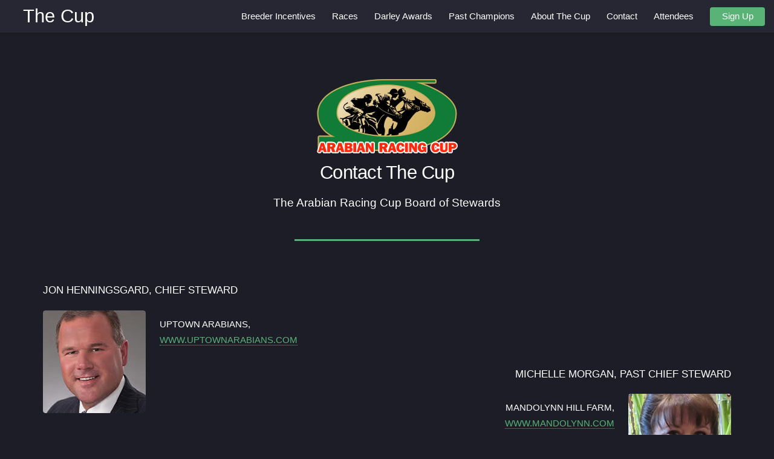

--- FILE ---
content_type: text/html; charset=utf-8
request_url: https://arabianracingcup.com/Contact
body_size: 6549
content:
<!DOCTYPE HTML>
<html lang="en">
<head>
    <title>Contact</title>
    <meta charset="utf-8" />
    <meta http-equiv="content-type" content="text/html; charset=utf-8" />
    <meta name="viewport" content="width=device-width, initial-scale=1" />
    <link rel="apple-touch-icon" sizes="144x144" href="/apple-touch-icon-144-precomposed.png">
    <link rel="shortcut icon" type="image/ico" href="/favicon.ico">
    <!--[if lte IE 8]><script src="/assets/js/ie/html5shiv.js"></script><![endif]-->
    <link rel="stylesheet" href="/assets/css/main.css" />
    <!--[if lte IE 9]><link rel="stylesheet" href="/assets/css/ie9.css" /><![endif]-->
    <!--[if lte IE 8]><link rel="stylesheet" href="/assets/css/ie8.css" /><![endif]-->
    
    

</head>

<body class="SitePages_Display ">
    <div id="page-wrapper">
        <!-- Header -->
        <header id="header">
            <h1 id="logo"><a href="/">The Cup</a></h1>
            
            
            
<nav id="nav">
    <ul>


<li class="parent">
    <a href="/Breeder-Incentives">Breeder Incentives</a>
        <ul>


<li class="">
    <a href="/Foal-Nomination-Form">Foal Nomination Form</a>
</li>

<li class="">
    <a href="/Nominated-Horses">Nominated Horses</a>
</li>        </ul>
</li>

<li class="parent">
    <a href="/Races">Races</a>
        <ul>


<li class="">
    <a href="/Firecracker-2023">Firecracker 2023</a>
</li>        </ul>
</li>

<li class="parent">
    <a href="/Darley-Awards">Darley Awards</a>
        <ul>


<li class="">
    <a href="/Darleys-2021">Darleys 2021</a>
</li>

<li class="">
    <a href="/Darleys-2020">Darleys 2020</a>
</li>

<li class="">
    <a href="/Darleys-2019">Darleys 2019</a>
</li>

<li class="">
    <a href="/Darleys-2018">Darleys 2018</a>
</li>

<li class="">
    <a href="/Darleys-2017">Darleys 2017</a>
</li>

<li class="">
    <a href="/Darleys-2016">Darleys 2016</a>
</li>

<li class="">
    <a href="/Darleys-2015">Darleys 2015</a>
</li>

<li class="">
    <a href="/Darleys-2014">Darleys 2014</a>
</li>

<li class="">
    <a href="/Darleys-2013">Darleys 2013</a>
</li>

<li class="">
    <a href="/Darleys-2012">Darleys 2012</a>
</li>

<li class="">
    <a href="/Darleys-2011">Darleys 2011</a>
</li>

<li class="">
    <a href="/Darleys-2010">Darleys 2010</a>
</li>        </ul>
</li>

<li class="">
    <a href="/Past-Champions">Past Champions</a>
</li>

<li class="">
    <a href="/About-The-Cup">About The Cup</a>
</li>

<li class="">
    <a href="/Contact">Contact</a>
</li>

<li class="">
    <a href="/Attendees">Attendees</a>
</li>        <li style="white-space: nowrap;"><a href="https://confirmsubscription.com/h/t/0DD762549F457D31" target="_blank" class="button special">Sign Up</a></li>
    </ul>
</nav>
        </header>
        <!-- Main -->
        <div id="main" class="wrapper style1">
            <section id="content">
                

<div class="container"><header class="major"><span class="image"><img src="/images/pic01.jpg" alt="" /></span>
<h2>Contact The Cup</h2>
<p>The Arabian Racing Cup Board of Stewards</p>
</header><!-- Content -->
<section id="content">
<h4>JON HENNINGSGARD, CHIEF STEWARD</h4>
<p><a href="images/JonHenningsgard.jpg" target="_blank" rel="noopener"><span class="image left"><img src="/images/pic19JonHenningsgard.jpg" alt="" /></span></a></p>
<p>UPTOWN ARABIANS,<br /><a href="http://uptownarabians.com/" target="_blank" rel="noopener">WWW.UPTOWNARABIANS.COM</a></p>
<h4 align="right">MICHELLE MORGAN, PAST CHIEF STEWARD</h4>
<p><span class="image right"><img src="/images//pic08MichelleMorgan2016.jpg" alt="" /></span></p>
<p align="right">MANDOLYNN HILL FARM,<br /><a href="http://www.mandolynn.com/" target="_blank" rel="noopener">WWW.MANDOLYNN.COM</a></p>
<h6 align="right"><em>photo by horsereporter.com, Pamela Burton</em></h6>
<h4>DIANNE WALDRON, SECRETARY</h4>
<p><span class="image left"><img src="/images/pic08DianneWaldron.jpg" alt="" /></span></p>
<p>ROSEBROOK FARM,<br /><a href="http://www.rosebrookfarm.com/" target="_blank" rel="noopener">WWW.ROSEBROOKFARM.COM</a></p>
<h4 align="right">GARRETT FORD</h4>
<p><span class="image right"><img src="/images/pic08GarrettFord.jpg" alt="" /></span></p>
<p align="right">ALTITUDE ARABIANS,&nbsp;<br /><a href="http://altitudearabians.com/" target="_blank" rel="noopener">WWW.ALTITUDEARABIANS.COM</a></p>
<p></p>
<h4>DEBORAH MIHALOFF</h4>
<p><span class="image left"><img src="/images/pic08DebMihaloff.jpg" alt="" /></span></p>
<p align="left">CRE RUN FARM,<br /><a href="http://www.crerunfarm.com/" target="_blank" rel="noopener">WWW.CRERUNFARM.COM</a></p>
<p></p>
<p align="right">DENISE GAULT</p>
<p><span class="image right"><img src="/images/pic08DeniseGault.jpg" alt="" /></span></p>
<p align="right">RACE STREET MANAGEMENT INC.,<br /><a href="http://www.racestreet.com/" target="_blank" rel="noopener">WWW.RACESTREET.COM</a></p>
<h4 align="left">SAM VASQUEZ</h4>
<p><span class="image left"><img src="/images/pic08SamVasquez.jpg" alt="" /></span></p>
<p align="left">SAM VASQUEZ ARABIAN RACING,<br /><a href="mailto:sav2276@yahoo.com">EMAIL MR. VASQUEZ</a></p>
<p></p>
<p>&nbsp;</p>
<p>&nbsp;</p>
<p>&nbsp;</p>
</section>
</div>

            </section>
            <!-- Footer -->
            <footer id="footer">
                <ul class="icons">
                    <li><a href="https://www.facebook.com/arabianracingcup" class="icon alt fa-facebook"><span class="label">Facebook</span></a></li>
                    <li><a href="mailto:darleys@arabianracingcup.com" class="icon alt fa-envelope"><span class="label">Email</span></a></li>
                </ul>
                <ul class="copyright">
                    <li>&copy; Arabian Racing Cup. All rights reserved.</li>
                </ul>
            </footer>
        </div>
    </div>
    
    <!-- Scripts -->
    <script src="/assets/js/jquery.min.js"></script>
    <script src="/assets/js/jquery.scrolly.min.js"></script>
    <script src="/assets/js/jquery.dropotron.min.js"></script>
    <script src="/assets/js/jquery.scrollex.min.js"></script>
    <script src="/assets/js/skel.min.js"></script>
    <script src="/assets/js/util.js"></script>
    <!--[if lte IE 8]><script src="/assets/js/ie/respond.min.js"></script><![endif]-->
    <script src="/assets/js/main.js"></script>
    <script src="https://maxcdn.bootstrapcdn.com/bootstrap/3.3.7/js/bootstrap.min.js"></script>
    <script src="/Scripts/jquery.cookie.min.js"></script>
    
    
</body>
</html>

--- FILE ---
content_type: text/css
request_url: https://arabianracingcup.com/assets/css/main.css
body_size: 83372
content:
@import url("font-awesome.min.css");
https://fonts
@import url("https://fonts.googleapis.com/css?family=Roboto:100,300,100italic,300italic");



/*

	Landed by Pixelarity

	pixelarity.com @pixelarity

	License: pixelarity.com/license

*/



/* Reset */



	html, body, div, span, applet, object, iframe, h1, h2, h3, h4, h5, h6, p, blockquote, pre, a, abbr, acronym, address, big, cite, code, del, dfn, em, img, ins, kbd, q, s, samp, small, strike, strong, sub, sup, tt, var, b, u, i, center, dl, dt, dd, ol, ul, li, fieldset, form, label, legend, table, caption, tbody, tfoot, thead, tr, th, td, article, aside, canvas, details, embed, figure, figcaption, footer, header, hgroup, menu, nav, output, ruby, section, summary, time, mark, audio, video {

		margin: 0;

		padding: 0;

		border: 0;

		font-size: 100%;

		font: inherit;

		vertical-align: baseline;

	}



	article, aside, details, figcaption, figure, footer, header, hgroup, menu, nav, section {

		display: block;

	}



	body {

		line-height: 1;

	}



	ol, ul {

		list-style: none;

	}



	blockquote, q {

		quotes: none;

	}



	blockquote:before, blockquote:after, q:before, q:after {

		content: '';

		content: none;

	}



	table {

		border-collapse: collapse;

		border-spacing: 0;

	}



	body {

		-webkit-text-size-adjust: none;

	}



/* Box Model */



	*, *:before, *:after {

		-moz-box-sizing: border-box;

		-webkit-box-sizing: border-box;

		box-sizing: border-box;

	}



/* Containers */



	.container {

		margin-left: auto;

		margin-right: auto;

	}



	.container.\31 25\25 {

		width: 100%;

		max-width: 87.5em;

		min-width: 70em;

	}



	.container.\37 5\25 {

		width: 52.5em;

	}



	.container.\35 0\25 {

		width: 35em;

	}



	.container.\32 5\25 {

		width: 17.5em;

	}



	.container {

		width: 70em;

	}



	@media screen and (max-width: 1680px) {



		.container.\31 25\25 {

			width: 100%;

			max-width: 87.5em;

			min-width: 70em;

		}



		.container.\37 5\25 {

			width: 52.5em;

		}



		.container.\35 0\25 {

			width: 35em;

		}



		.container.\32 5\25 {

			width: 17.5em;

		}



		.container {

			width: 70em;

		}



	}



	@media screen and (max-width: 1280px) {



		.container.\31 25\25 {

			width: 100%;

			max-width: 112.5%;

			min-width: 90%;

		}



		.container.\37 5\25 {

			width: 67.5%;

		}



		.container.\35 0\25 {

			width: 45%;

		}



		.container.\32 5\25 {

			width: 22.5%;

		}



		.container {

			width: 90%;

		}



	}



	@media screen and (max-width: 980px) {



		.container.\31 25\25 {

			width: 100%;

			max-width: 125%;

			min-width: 100%;

		}



		.container.\37 5\25 {

			width: 75%;

		}



		.container.\35 0\25 {

			width: 50%;

		}



		.container.\32 5\25 {

			width: 25%;

		}



		.container {

			width: 100% !important;

		}



	}



	@media screen and (max-width: 736px) {



		.container.\31 25\25 {

			width: 100%;

			max-width: 125%;

			min-width: 100%;

		}



		.container.\37 5\25 {

			width: 75%;

		}



		.container.\35 0\25 {

			width: 50%;

		}



		.container.\32 5\25 {

			width: 25%;

		}



		.container {

			width: 100% !important;

		}



	}



	@media screen and (max-width: 480px) {



		.container.\31 25\25 {

			width: 100%;

			max-width: 125%;

			min-width: 100%;

		}



		.container.\37 5\25 {

			width: 75%;

		}



		.container.\35 0\25 {

			width: 50%;

		}



		.container.\32 5\25 {

			width: 25%;

		}



		.container {

			width: 100% !important;

		}



	}



/* Grid */



	.row {

		border-bottom: solid 1px transparent;

		-moz-box-sizing: border-box;

		-webkit-box-sizing: border-box;

		box-sizing: border-box;

	}



	.row > * {

		float: left;

		-moz-box-sizing: border-box;

		-webkit-box-sizing: border-box;

		box-sizing: border-box;

	}



	.row:after, .row:before {

		content: '';

		display: block;

		clear: both;

		height: 0;

	}



	.row.uniform > * > :first-child {

		margin-top: 0;

	}



	.row.uniform > * > :last-child {

		margin-bottom: 0;

	}



	.row.\30 \25 > * {

		padding: 0 0 0 0em;

	}



	.row.\30 \25 {

		margin: 0 0 -1px 0em;

	}



	.row.uniform.\30 \25 > * {

		padding: 0em 0 0 0em;

	}



	.row.uniform.\30 \25 {

		margin: 0em 0 -1px 0em;

	}



	.row > * {

		padding: 0 0 0 2.5em;

	}



	.row {

		margin: 0 0 -1px -2.5em;

	}



	.row.uniform > * {

		padding: 2.5em 0 0 2.5em;

	}



	.row.uniform {

		margin: -2.5em 0 -1px -2.5em;

	}



	.row.\32 00\25 > * {

		padding: 0 0 0 5em;

	}



	.row.\32 00\25 {

		margin: 0 0 -1px -5em;

	}



	.row.uniform.\32 00\25 > * {

		padding: 5em 0 0 5em;

	}



	.row.uniform.\32 00\25 {

		margin: -5em 0 -1px -5em;

	}



	.row.\31 50\25 > * {

		padding: 0 0 0 3.75em;

	}



	.row.\31 50\25 {

		margin: 0 0 -1px -3.75em;

	}



	.row.uniform.\31 50\25 > * {

		padding: 3.75em 0 0 3.75em;

	}



	.row.uniform.\31 50\25 {

		margin: -3.75em 0 -1px -3.75em;

	}



	.row.\35 0\25 > * {

		padding: 0 0 0 1.25em;

	}



	.row.\35 0\25 {

		margin: 0 0 -1px -1.25em;

	}



	.row.uniform.\35 0\25 > * {

		padding: 1.25em 0 0 1.25em;

	}



	.row.uniform.\35 0\25 {

		margin: -1.25em 0 -1px -1.25em;

	}



	.row.\32 5\25 > * {

		padding: 0 0 0 0.625em;

	}



	.row.\32 5\25 {

		margin: 0 0 -1px -0.625em;

	}



	.row.uniform.\32 5\25 > * {

		padding: 0.625em 0 0 0.625em;

	}



	.row.uniform.\32 5\25 {

		margin: -0.625em 0 -1px -0.625em;

	}



	.\31 2u, .\31 2u\24 {

		width: 100%;

		clear: none;

		margin-left: 0;

	}



	.\31 1u, .\31 1u\24 {

		width: 91.6666666667%;

		clear: none;

		margin-left: 0;

	}



	.\31 0u, .\31 0u\24 {

		width: 83.3333333333%;

		clear: none;

		margin-left: 0;

	}



	.\39 u, .\39 u\24 {

		width: 75%;

		clear: none;

		margin-left: 0;

	}



	.\38 u, .\38 u\24 {

		width: 66.6666666667%;

		clear: none;

		margin-left: 0;

	}



	.\37 u, .\37 u\24 {

		width: 58.3333333333%;

		clear: none;

		margin-left: 0;

	}



	.\36 u, .\36 u\24 {

		width: 50%;

		clear: none;

		margin-left: 0;

	}



	.\35 u, .\35 u\24 {

		width: 41.6666666667%;

		clear: none;

		margin-left: 0;

	}



	.\34 u, .\34 u\24 {

		width: 33.3333333333%;

		clear: none;

		margin-left: 0;

	}



	.\33 u, .\33 u\24 {

		width: 25%;

		clear: none;

		margin-left: 0;

	}



	.\32 u, .\32 u\24 {

		width: 16.6666666667%;

		clear: none;

		margin-left: 0;

	}



	.\31 u, .\31 u\24 {

		width: 8.3333333333%;

		clear: none;

		margin-left: 0;

	}



	.\31 2u\24 + *,

	.\31 1u\24 + *,

	.\31 0u\24 + *,

	.\39 u\24 + *,

	.\38 u\24 + *,

	.\37 u\24 + *,

	.\36 u\24 + *,

	.\35 u\24 + *,

	.\34 u\24 + *,

	.\33 u\24 + *,

	.\32 u\24 + *,

	.\31 u\24 + * {

		clear: left;

	}



	.\-11u {

		margin-left: 91.66667%;

	}



	.\-10u {

		margin-left: 83.33333%;

	}



	.\-9u {

		margin-left: 75%;

	}



	.\-8u {

		margin-left: 66.66667%;

	}



	.\-7u {

		margin-left: 58.33333%;

	}



	.\-6u {

		margin-left: 50%;

	}



	.\-5u {

		margin-left: 41.66667%;

	}



	.\-4u {

		margin-left: 33.33333%;

	}



	.\-3u {

		margin-left: 25%;

	}



	.\-2u {

		margin-left: 16.66667%;

	}



	.\-1u {

		margin-left: 8.33333%;

	}



	@media screen and (max-width: 1680px) {



		.row > * {

			padding: 0 0 0 2.5em;

		}



		.row {

			margin: 0 0 -1px -2.5em;

		}



		.row.uniform > * {

			padding: 2.5em 0 0 2.5em;

		}



		.row.uniform {

			margin: -2.5em 0 -1px -2.5em;

		}



		.row.\32 00\25 > * {

			padding: 0 0 0 5em;

		}



		.row.\32 00\25 {

			margin: 0 0 -1px -5em;

		}



		.row.uniform.\32 00\25 > * {

			padding: 5em 0 0 5em;

		}



		.row.uniform.\32 00\25 {

			margin: -5em 0 -1px -5em;

		}



		.row.\31 50\25 > * {

			padding: 0 0 0 3.75em;

		}



		.row.\31 50\25 {

			margin: 0 0 -1px -3.75em;

		}



		.row.uniform.\31 50\25 > * {

			padding: 3.75em 0 0 3.75em;

		}



		.row.uniform.\31 50\25 {

			margin: -3.75em 0 -1px -3.75em;

		}



		.row.\35 0\25 > * {

			padding: 0 0 0 1.25em;

		}



		.row.\35 0\25 {

			margin: 0 0 -1px -1.25em;

		}



		.row.uniform.\35 0\25 > * {

			padding: 1.25em 0 0 1.25em;

		}



		.row.uniform.\35 0\25 {

			margin: -1.25em 0 -1px -1.25em;

		}



		.row.\32 5\25 > * {

			padding: 0 0 0 0.625em;

		}



		.row.\32 5\25 {

			margin: 0 0 -1px -0.625em;

		}



		.row.uniform.\32 5\25 > * {

			padding: 0.625em 0 0 0.625em;

		}



		.row.uniform.\32 5\25 {

			margin: -0.625em 0 -1px -0.625em;

		}



		.\31 2u\28xlarge\29, .\31 2u\24\28xlarge\29 {

			width: 100%;

			clear: none;

			margin-left: 0;

		}



		.\31 1u\28xlarge\29, .\31 1u\24\28xlarge\29 {

			width: 91.6666666667%;

			clear: none;

			margin-left: 0;

		}



		.\31 0u\28xlarge\29, .\31 0u\24\28xlarge\29 {

			width: 83.3333333333%;

			clear: none;

			margin-left: 0;

		}



		.\39 u\28xlarge\29, .\39 u\24\28xlarge\29 {

			width: 75%;

			clear: none;

			margin-left: 0;

		}



		.\38 u\28xlarge\29, .\38 u\24\28xlarge\29 {

			width: 66.6666666667%;

			clear: none;

			margin-left: 0;

		}



		.\37 u\28xlarge\29, .\37 u\24\28xlarge\29 {

			width: 58.3333333333%;

			clear: none;

			margin-left: 0;

		}



		.\36 u\28xlarge\29, .\36 u\24\28xlarge\29 {

			width: 50%;

			clear: none;

			margin-left: 0;

		}



		.\35 u\28xlarge\29, .\35 u\24\28xlarge\29 {

			width: 41.6666666667%;

			clear: none;

			margin-left: 0;

		}



		.\34 u\28xlarge\29, .\34 u\24\28xlarge\29 {

			width: 33.3333333333%;

			clear: none;

			margin-left: 0;

		}



		.\33 u\28xlarge\29, .\33 u\24\28xlarge\29 {

			width: 25%;

			clear: none;

			margin-left: 0;

		}



		.\32 u\28xlarge\29, .\32 u\24\28xlarge\29 {

			width: 16.6666666667%;

			clear: none;

			margin-left: 0;

		}



		.\31 u\28xlarge\29, .\31 u\24\28xlarge\29 {

			width: 8.3333333333%;

			clear: none;

			margin-left: 0;

		}



		.\31 2u\24\28xlarge\29 + *,

		.\31 1u\24\28xlarge\29 + *,

		.\31 0u\24\28xlarge\29 + *,

		.\39 u\24\28xlarge\29 + *,

		.\38 u\24\28xlarge\29 + *,

		.\37 u\24\28xlarge\29 + *,

		.\36 u\24\28xlarge\29 + *,

		.\35 u\24\28xlarge\29 + *,

		.\34 u\24\28xlarge\29 + *,

		.\33 u\24\28xlarge\29 + *,

		.\32 u\24\28xlarge\29 + *,

		.\31 u\24\28xlarge\29 + * {

			clear: left;

		}



		.\-11u\28xlarge\29 {

			margin-left: 91.66667%;

		}



		.\-10u\28xlarge\29 {

			margin-left: 83.33333%;

		}



		.\-9u\28xlarge\29 {

			margin-left: 75%;

		}



		.\-8u\28xlarge\29 {

			margin-left: 66.66667%;

		}



		.\-7u\28xlarge\29 {

			margin-left: 58.33333%;

		}



		.\-6u\28xlarge\29 {

			margin-left: 50%;

		}



		.\-5u\28xlarge\29 {

			margin-left: 41.66667%;

		}



		.\-4u\28xlarge\29 {

			margin-left: 33.33333%;

		}



		.\-3u\28xlarge\29 {

			margin-left: 25%;

		}



		.\-2u\28xlarge\29 {

			margin-left: 16.66667%;

		}



		.\-1u\28xlarge\29 {

			margin-left: 8.33333%;

		}



	}



	@media screen and (max-width: 1280px) {



		.row > * {

			padding: 0 0 0 2.5em;

		}



		.row {

			margin: 0 0 -1px -2.5em;

		}



		.row.uniform > * {

			padding: 2.5em 0 0 2.5em;

		}



		.row.uniform {

			margin: -2.5em 0 -1px -2.5em;

		}



		.row.\32 00\25 > * {

			padding: 0 0 0 5em;

		}



		.row.\32 00\25 {

			margin: 0 0 -1px -5em;

		}



		.row.uniform.\32 00\25 > * {

			padding: 5em 0 0 5em;

		}



		.row.uniform.\32 00\25 {

			margin: -5em 0 -1px -5em;

		}



		.row.\31 50\25 > * {

			padding: 0 0 0 3.75em;

		}



		.row.\31 50\25 {

			margin: 0 0 -1px -3.75em;

		}



		.row.uniform.\31 50\25 > * {

			padding: 3.75em 0 0 3.75em;

		}



		.row.uniform.\31 50\25 {

			margin: -3.75em 0 -1px -3.75em;

		}



		.row.\35 0\25 > * {

			padding: 0 0 0 1.25em;

		}



		.row.\35 0\25 {

			margin: 0 0 -1px -1.25em;

		}



		.row.uniform.\35 0\25 > * {

			padding: 1.25em 0 0 1.25em;

		}



		.row.uniform.\35 0\25 {

			margin: -1.25em 0 -1px -1.25em;

		}



		.row.\32 5\25 > * {

			padding: 0 0 0 0.625em;

		}



		.row.\32 5\25 {

			margin: 0 0 -1px -0.625em;

		}



		.row.uniform.\32 5\25 > * {

			padding: 0.625em 0 0 0.625em;

		}



		.row.uniform.\32 5\25 {

			margin: -0.625em 0 -1px -0.625em;

		}



		.\31 2u\28large\29, .\31 2u\24\28large\29 {

			width: 100%;

			clear: none;

			margin-left: 0;

		}



		.\31 1u\28large\29, .\31 1u\24\28large\29 {

			width: 91.6666666667%;

			clear: none;

			margin-left: 0;

		}



		.\31 0u\28large\29, .\31 0u\24\28large\29 {

			width: 83.3333333333%;

			clear: none;

			margin-left: 0;

		}



		.\39 u\28large\29, .\39 u\24\28large\29 {

			width: 75%;

			clear: none;

			margin-left: 0;

		}



		.\38 u\28large\29, .\38 u\24\28large\29 {

			width: 66.6666666667%;

			clear: none;

			margin-left: 0;

		}



		.\37 u\28large\29, .\37 u\24\28large\29 {

			width: 58.3333333333%;

			clear: none;

			margin-left: 0;

		}



		.\36 u\28large\29, .\36 u\24\28large\29 {

			width: 50%;

			clear: none;

			margin-left: 0;

		}



		.\35 u\28large\29, .\35 u\24\28large\29 {

			width: 41.6666666667%;

			clear: none;

			margin-left: 0;

		}



		.\34 u\28large\29, .\34 u\24\28large\29 {

			width: 33.3333333333%;

			clear: none;

			margin-left: 0;

		}



		.\33 u\28large\29, .\33 u\24\28large\29 {

			width: 25%;

			clear: none;

			margin-left: 0;

		}



		.\32 u\28large\29, .\32 u\24\28large\29 {

			width: 16.6666666667%;

			clear: none;

			margin-left: 0;

		}



		.\31 u\28large\29, .\31 u\24\28large\29 {

			width: 8.3333333333%;

			clear: none;

			margin-left: 0;

		}



		.\31 2u\24\28large\29 + *,

		.\31 1u\24\28large\29 + *,

		.\31 0u\24\28large\29 + *,

		.\39 u\24\28large\29 + *,

		.\38 u\24\28large\29 + *,

		.\37 u\24\28large\29 + *,

		.\36 u\24\28large\29 + *,

		.\35 u\24\28large\29 + *,

		.\34 u\24\28large\29 + *,

		.\33 u\24\28large\29 + *,

		.\32 u\24\28large\29 + *,

		.\31 u\24\28large\29 + * {

			clear: left;

		}



		.\-11u\28large\29 {

			margin-left: 91.66667%;

		}



		.\-10u\28large\29 {

			margin-left: 83.33333%;

		}



		.\-9u\28large\29 {

			margin-left: 75%;

		}



		.\-8u\28large\29 {

			margin-left: 66.66667%;

		}



		.\-7u\28large\29 {

			margin-left: 58.33333%;

		}



		.\-6u\28large\29 {

			margin-left: 50%;

		}



		.\-5u\28large\29 {

			margin-left: 41.66667%;

		}



		.\-4u\28large\29 {

			margin-left: 33.33333%;

		}



		.\-3u\28large\29 {

			margin-left: 25%;

		}



		.\-2u\28large\29 {

			margin-left: 16.66667%;

		}



		.\-1u\28large\29 {

			margin-left: 8.33333%;

		}



	}



	@media screen and (max-width: 980px) {



		.row > * {

			padding: 0 0 0 2.5em;

		}



		.row {

			margin: 0 0 -1px -2.5em;

		}



		.row.uniform > * {

			padding: 2.5em 0 0 2.5em;

		}



		.row.uniform {

			margin: -2.5em 0 -1px -2.5em;

		}



		.row.\32 00\25 > * {

			padding: 0 0 0 5em;

		}



		.row.\32 00\25 {

			margin: 0 0 -1px -5em;

		}



		.row.uniform.\32 00\25 > * {

			padding: 5em 0 0 5em;

		}



		.row.uniform.\32 00\25 {

			margin: -5em 0 -1px -5em;

		}



		.row.\31 50\25 > * {

			padding: 0 0 0 3.75em;

		}



		.row.\31 50\25 {

			margin: 0 0 -1px -3.75em;

		}



		.row.uniform.\31 50\25 > * {

			padding: 3.75em 0 0 3.75em;

		}



		.row.uniform.\31 50\25 {

			margin: -3.75em 0 -1px -3.75em;

		}



		.row.\35 0\25 > * {

			padding: 0 0 0 1.25em;

		}



		.row.\35 0\25 {

			margin: 0 0 -1px -1.25em;

		}



		.row.uniform.\35 0\25 > * {

			padding: 1.25em 0 0 1.25em;

		}



		.row.uniform.\35 0\25 {

			margin: -1.25em 0 -1px -1.25em;

		}



		.row.\32 5\25 > * {

			padding: 0 0 0 0.625em;

		}



		.row.\32 5\25 {

			margin: 0 0 -1px -0.625em;

		}



		.row.uniform.\32 5\25 > * {

			padding: 0.625em 0 0 0.625em;

		}



		.row.uniform.\32 5\25 {

			margin: -0.625em 0 -1px -0.625em;

		}



		.\31 2u\28medium\29, .\31 2u\24\28medium\29 {

			width: 100%;

			clear: none;

			margin-left: 0;

		}



		.\31 1u\28medium\29, .\31 1u\24\28medium\29 {

			width: 91.6666666667%;

			clear: none;

			margin-left: 0;

		}



		.\31 0u\28medium\29, .\31 0u\24\28medium\29 {

			width: 83.3333333333%;

			clear: none;

			margin-left: 0;

		}



		.\39 u\28medium\29, .\39 u\24\28medium\29 {

			width: 75%;

			clear: none;

			margin-left: 0;

		}



		.\38 u\28medium\29, .\38 u\24\28medium\29 {

			width: 66.6666666667%;

			clear: none;

			margin-left: 0;

		}



		.\37 u\28medium\29, .\37 u\24\28medium\29 {

			width: 58.3333333333%;

			clear: none;

			margin-left: 0;

		}



		.\36 u\28medium\29, .\36 u\24\28medium\29 {

			width: 50%;

			clear: none;

			margin-left: 0;

		}



		.\35 u\28medium\29, .\35 u\24\28medium\29 {

			width: 41.6666666667%;

			clear: none;

			margin-left: 0;

		}



		.\34 u\28medium\29, .\34 u\24\28medium\29 {

			width: 33.3333333333%;

			clear: none;

			margin-left: 0;

		}



		.\33 u\28medium\29, .\33 u\24\28medium\29 {

			width: 25%;

			clear: none;

			margin-left: 0;

		}



		.\32 u\28medium\29, .\32 u\24\28medium\29 {

			width: 16.6666666667%;

			clear: none;

			margin-left: 0;

		}



		.\31 u\28medium\29, .\31 u\24\28medium\29 {

			width: 8.3333333333%;

			clear: none;

			margin-left: 0;

		}



		.\31 2u\24\28medium\29 + *,

		.\31 1u\24\28medium\29 + *,

		.\31 0u\24\28medium\29 + *,

		.\39 u\24\28medium\29 + *,

		.\38 u\24\28medium\29 + *,

		.\37 u\24\28medium\29 + *,

		.\36 u\24\28medium\29 + *,

		.\35 u\24\28medium\29 + *,

		.\34 u\24\28medium\29 + *,

		.\33 u\24\28medium\29 + *,

		.\32 u\24\28medium\29 + *,

		.\31 u\24\28medium\29 + * {

			clear: left;

		}



		.\-11u\28medium\29 {

			margin-left: 91.66667%;

		}



		.\-10u\28medium\29 {

			margin-left: 83.33333%;

		}



		.\-9u\28medium\29 {

			margin-left: 75%;

		}



		.\-8u\28medium\29 {

			margin-left: 66.66667%;

		}



		.\-7u\28medium\29 {

			margin-left: 58.33333%;

		}



		.\-6u\28medium\29 {

			margin-left: 50%;

		}



		.\-5u\28medium\29 {

			margin-left: 41.66667%;

		}



		.\-4u\28medium\29 {

			margin-left: 33.33333%;

		}



		.\-3u\28medium\29 {

			margin-left: 25%;

		}



		.\-2u\28medium\29 {

			margin-left: 16.66667%;

		}



		.\-1u\28medium\29 {

			margin-left: 8.33333%;

		}



	}



	@media screen and (max-width: 736px) {



		.row > * {

			padding: 0 0 0 2.5em;

		}



		.row {

			margin: 0 0 -1px -2.5em;

		}



		.row.uniform > * {

			padding: 2.5em 0 0 2.5em;

		}



		.row.uniform {

			margin: -2.5em 0 -1px -2.5em;

		}



		.row.\32 00\25 > * {

			padding: 0 0 0 5em;

		}



		.row.\32 00\25 {

			margin: 0 0 -1px -5em;

		}



		.row.uniform.\32 00\25 > * {

			padding: 5em 0 0 5em;

		}



		.row.uniform.\32 00\25 {

			margin: -5em 0 -1px -5em;

		}



		.row.\31 50\25 > * {

			padding: 0 0 0 3.75em;

		}



		.row.\31 50\25 {

			margin: 0 0 -1px -3.75em;

		}



		.row.uniform.\31 50\25 > * {

			padding: 3.75em 0 0 3.75em;

		}



		.row.uniform.\31 50\25 {

			margin: -3.75em 0 -1px -3.75em;

		}



		.row.\35 0\25 > * {

			padding: 0 0 0 1.25em;

		}



		.row.\35 0\25 {

			margin: 0 0 -1px -1.25em;

		}



		.row.uniform.\35 0\25 > * {

			padding: 1.25em 0 0 1.25em;

		}



		.row.uniform.\35 0\25 {

			margin: -1.25em 0 -1px -1.25em;

		}



		.row.\32 5\25 > * {

			padding: 0 0 0 0.625em;

		}



		.row.\32 5\25 {

			margin: 0 0 -1px -0.625em;

		}



		.row.uniform.\32 5\25 > * {

			padding: 0.625em 0 0 0.625em;

		}



		.row.uniform.\32 5\25 {

			margin: -0.625em 0 -1px -0.625em;

		}



		.\31 2u\28small\29, .\31 2u\24\28small\29 {

			width: 100%;

			clear: none;

			margin-left: 0;

		}



		.\31 1u\28small\29, .\31 1u\24\28small\29 {

			width: 91.6666666667%;

			clear: none;

			margin-left: 0;

		}



		.\31 0u\28small\29, .\31 0u\24\28small\29 {

			width: 83.3333333333%;

			clear: none;

			margin-left: 0;

		}



		.\39 u\28small\29, .\39 u\24\28small\29 {

			width: 75%;

			clear: none;

			margin-left: 0;

		}



		.\38 u\28small\29, .\38 u\24\28small\29 {

			width: 66.6666666667%;

			clear: none;

			margin-left: 0;

		}



		.\37 u\28small\29, .\37 u\24\28small\29 {

			width: 58.3333333333%;

			clear: none;

			margin-left: 0;

		}



		.\36 u\28small\29, .\36 u\24\28small\29 {

			width: 50%;

			clear: none;

			margin-left: 0;

		}



		.\35 u\28small\29, .\35 u\24\28small\29 {

			width: 41.6666666667%;

			clear: none;

			margin-left: 0;

		}



		.\34 u\28small\29, .\34 u\24\28small\29 {

			width: 33.3333333333%;

			clear: none;

			margin-left: 0;

		}



		.\33 u\28small\29, .\33 u\24\28small\29 {

			width: 25%;

			clear: none;

			margin-left: 0;

		}



		.\32 u\28small\29, .\32 u\24\28small\29 {

			width: 16.6666666667%;

			clear: none;

			margin-left: 0;

		}



		.\31 u\28small\29, .\31 u\24\28small\29 {

			width: 8.3333333333%;

			clear: none;

			margin-left: 0;

		}



		.\31 2u\24\28small\29 + *,

		.\31 1u\24\28small\29 + *,

		.\31 0u\24\28small\29 + *,

		.\39 u\24\28small\29 + *,

		.\38 u\24\28small\29 + *,

		.\37 u\24\28small\29 + *,

		.\36 u\24\28small\29 + *,

		.\35 u\24\28small\29 + *,

		.\34 u\24\28small\29 + *,

		.\33 u\24\28small\29 + *,

		.\32 u\24\28small\29 + *,

		.\31 u\24\28small\29 + * {

			clear: left;

		}



		.\-11u\28small\29 {

			margin-left: 91.66667%;

		}



		.\-10u\28small\29 {

			margin-left: 83.33333%;

		}



		.\-9u\28small\29 {

			margin-left: 75%;

		}



		.\-8u\28small\29 {

			margin-left: 66.66667%;

		}



		.\-7u\28small\29 {

			margin-left: 58.33333%;

		}



		.\-6u\28small\29 {

			margin-left: 50%;

		}



		.\-5u\28small\29 {

			margin-left: 41.66667%;

		}



		.\-4u\28small\29 {

			margin-left: 33.33333%;

		}



		.\-3u\28small\29 {

			margin-left: 25%;

		}



		.\-2u\28small\29 {

			margin-left: 16.66667%;

		}



		.\-1u\28small\29 {

			margin-left: 8.33333%;

		}



	}



	@media screen and (max-width: 480px) {



		.row > * {

			padding: 0 0 0 2.5em;

		}



		.row {

			margin: 0 0 -1px -2.5em;

		}



		.row.uniform > * {

			padding: 2.5em 0 0 2.5em;

		}



		.row.uniform {

			margin: -2.5em 0 -1px -2.5em;

		}



		.row.\32 00\25 > * {

			padding: 0 0 0 5em;

		}



		.row.\32 00\25 {

			margin: 0 0 -1px -5em;

		}



		.row.uniform.\32 00\25 > * {

			padding: 5em 0 0 5em;

		}



		.row.uniform.\32 00\25 {

			margin: -5em 0 -1px -5em;

		}



		.row.\31 50\25 > * {

			padding: 0 0 0 3.75em;

		}



		.row.\31 50\25 {

			margin: 0 0 -1px -3.75em;

		}



		.row.uniform.\31 50\25 > * {

			padding: 3.75em 0 0 3.75em;

		}



		.row.uniform.\31 50\25 {

			margin: -3.75em 0 -1px -3.75em;

		}



		.row.\35 0\25 > * {

			padding: 0 0 0 1.25em;

		}



		.row.\35 0\25 {

			margin: 0 0 -1px -1.25em;

		}



		.row.uniform.\35 0\25 > * {

			padding: 1.25em 0 0 1.25em;

		}



		.row.uniform.\35 0\25 {

			margin: -1.25em 0 -1px -1.25em;

		}



		.row.\32 5\25 > * {

			padding: 0 0 0 0.625em;

		}



		.row.\32 5\25 {

			margin: 0 0 -1px -0.625em;

		}



		.row.uniform.\32 5\25 > * {

			padding: 0.625em 0 0 0.625em;

		}



		.row.uniform.\32 5\25 {

			margin: -0.625em 0 -1px -0.625em;

		}



		.\31 2u\28xsmall\29, .\31 2u\24\28xsmall\29 {

			width: 100%;

			clear: none;

			margin-left: 0;

		}



		.\31 1u\28xsmall\29, .\31 1u\24\28xsmall\29 {

			width: 91.6666666667%;

			clear: none;

			margin-left: 0;

		}



		.\31 0u\28xsmall\29, .\31 0u\24\28xsmall\29 {

			width: 83.3333333333%;

			clear: none;

			margin-left: 0;

		}



		.\39 u\28xsmall\29, .\39 u\24\28xsmall\29 {

			width: 75%;

			clear: none;

			margin-left: 0;

		}



		.\38 u\28xsmall\29, .\38 u\24\28xsmall\29 {

			width: 66.6666666667%;

			clear: none;

			margin-left: 0;

		}



		.\37 u\28xsmall\29, .\37 u\24\28xsmall\29 {

			width: 58.3333333333%;

			clear: none;

			margin-left: 0;

		}



		.\36 u\28xsmall\29, .\36 u\24\28xsmall\29 {

			width: 50%;

			clear: none;

			margin-left: 0;

		}



		.\35 u\28xsmall\29, .\35 u\24\28xsmall\29 {

			width: 41.6666666667%;

			clear: none;

			margin-left: 0;

		}



		.\34 u\28xsmall\29, .\34 u\24\28xsmall\29 {

			width: 33.3333333333%;

			clear: none;

			margin-left: 0;

		}



		.\33 u\28xsmall\29, .\33 u\24\28xsmall\29 {

			width: 25%;

			clear: none;

			margin-left: 0;

		}



		.\32 u\28xsmall\29, .\32 u\24\28xsmall\29 {

			width: 16.6666666667%;

			clear: none;

			margin-left: 0;

		}



		.\31 u\28xsmall\29, .\31 u\24\28xsmall\29 {

			width: 8.3333333333%;

			clear: none;

			margin-left: 0;

		}



		.\31 2u\24\28xsmall\29 + *,

		.\31 1u\24\28xsmall\29 + *,

		.\31 0u\24\28xsmall\29 + *,

		.\39 u\24\28xsmall\29 + *,

		.\38 u\24\28xsmall\29 + *,

		.\37 u\24\28xsmall\29 + *,

		.\36 u\24\28xsmall\29 + *,

		.\35 u\24\28xsmall\29 + *,

		.\34 u\24\28xsmall\29 + *,

		.\33 u\24\28xsmall\29 + *,

		.\32 u\24\28xsmall\29 + *,

		.\31 u\24\28xsmall\29 + * {

			clear: left;

		}



		.\-11u\28xsmall\29 {

			margin-left: 91.66667%;

		}



		.\-10u\28xsmall\29 {

			margin-left: 83.33333%;

		}



		.\-9u\28xsmall\29 {

			margin-left: 75%;

		}



		.\-8u\28xsmall\29 {

			margin-left: 66.66667%;

		}



		.\-7u\28xsmall\29 {

			margin-left: 58.33333%;

		}



		.\-6u\28xsmall\29 {

			margin-left: 50%;

		}



		.\-5u\28xsmall\29 {

			margin-left: 41.66667%;

		}



		.\-4u\28xsmall\29 {

			margin-left: 33.33333%;

		}



		.\-3u\28xsmall\29 {

			margin-left: 25%;

		}



		.\-2u\28xsmall\29 {

			margin-left: 16.66667%;

		}



		.\-1u\28xsmall\29 {

			margin-left: 8.33333%;

		}



	}



/* Basic */



	html, body {

		background: #1c1d26;

	}



	body.is-loading *, body.is-loading *:before, body.is-loading *:after {

		-moz-animation: none !important;

		-webkit-animation: none !important;

		-ms-animation: none !important;

		animation: none !important;

		-moz-transition: none !important;

		-webkit-transition: none !important;

		-ms-transition: none !important;

		transition: none !important;

	}



	body, input, select, textarea {

		color: #ffffff;

		font-family: "Roboto", Helvetica, sans-serif;

		font-size: 15pt;

		font-weight: 300;

		line-height: 1.75em;

	}



	a {

		-moz-transition: border-color 0.2s ease-in-out, color 0.2s ease-in-out;

		-webkit-transition: border-color 0.2s ease-in-out, color 0.2s ease-in-out;

		-ms-transition: border-color 0.2s ease-in-out, color 0.2s ease-in-out;

		transition: border-color 0.2s ease-in-out, color 0.2s ease-in-out;

		border-bottom: dotted 1px;

		color: #59b377;

		text-decoration: none;

	}



		a:hover {

			color: #59b377 !important;

			border-bottom-color: transparent;

		}



	strong, b {

		color: #ffffff;

		font-weight: 300;

	}



	em, i {

		font-style: italic;

	}



	p {

		margin: 0 0 2em 0;

	}



	h1, h2, h3, h4, h5, h6 {

		color: #ffffff;

		font-weight: 300;

		line-height: 1em;

		margin: 0 0 1em 0;

	}



		h1 a, h2 a, h3 a, h4 a, h5 a, h6 a {

			color: inherit;

			border: 0;

		}



	h2 {

		font-size: 2em;

		line-height: 1.5em;

		letter-spacing: -0.025em;

	}



	h3 {

		font-size: 1.35em;

		line-height: 1.5em;

	}



	h4 {

		font-size: 1.1em;

		line-height: 1.5em;

	}



	h5 {

		font-size: 0.9em;

		line-height: 1.5em;

	}



	h6 {

		font-size: 0.7em;

		line-height: 1.5em;

	}



	sub {

		font-size: 0.8em;

		position: relative;

		top: 0.5em;

	}



	sup {

		font-size: 0.8em;

		position: relative;

		top: -0.5em;

	}



	hr {

		border: 0;

		border-bottom: solid 1px rgba(255, 255, 255, 0.3);

		margin: 3em 0;

	}



		hr.major {

			margin: 4em 0;

		}



	blockquote {

		border-left: solid 4px rgba(255, 255, 255, 0.3);

		font-style: italic;

		margin: 0 0 2em 0;

		padding: 0.5em 0 0.5em 2em;

	}



	code {

		background: rgba(255, 255, 255, 0.075);

		border-radius: 4px;

		font-family: "Courier New", monospace;

		font-size: 0.9em;

		margin: 0 0.25em;

		padding: 0.25em 0.65em;

	}



	pre {

		-webkit-overflow-scrolling: touch;

		font-family: "Courier New", monospace;

		font-size: 0.9em;

		margin: 0 0 2em 0;

	}



		pre code {

			display: block;

			line-height: 1.75em;

			padding: 1em 1.5em;

			overflow-x: auto;

		}



	.align-left {

		text-align: left;

	}



	.align-center {

		text-align: center;

	}



	.align-right {

		text-align: right;

	}



/* Loader */



	@-moz-keyframes spinner-show {

		0% {

			opacity: 0;

		}



		100% {

			opacity: 1;

		}

	}



	@-webkit-keyframes spinner-show {

		0% {

			opacity: 0;

		}



		100% {

			opacity: 1;

		}

	}



	@-ms-keyframes spinner-show {

		0% {

			opacity: 0;

		}



		100% {

			opacity: 1;

		}

	}



	@keyframes spinner-show {

		0% {

			opacity: 0;

		}



		100% {

			opacity: 1;

		}

	}



	@-moz-keyframes spinner-hide {

		0% {

			color: rgba(255, 255, 255, 0.15);

			z-index: 100001;

			-moz-transform: scale(1) rotate(0deg);

			-webkit-transform: scale(1) rotate(0deg);

			-ms-transform: scale(1) rotate(0deg);

			transform: scale(1) rotate(0deg);

		}



		99% {

			color: #1c1d26;

			z-index: 100001;

			-moz-transform: scale(0.5) rotate(360deg);

			-webkit-transform: scale(0.5) rotate(360deg);

			-ms-transform: scale(0.5) rotate(360deg);

			transform: scale(0.5) rotate(360deg);

		}



		100% {

			color: #1c1d26;

			z-index: -1;

			-moz-transform: scale(0.5) rotate(360deg);

			-webkit-transform: scale(0.5) rotate(360deg);

			-ms-transform: scale(0.5) rotate(360deg);

			transform: scale(0.5) rotate(360deg);

		}

	}



	@-webkit-keyframes spinner-hide {

		0% {

			color: rgba(255, 255, 255, 0.15);

			z-index: 100001;

			-moz-transform: scale(1) rotate(0deg);

			-webkit-transform: scale(1) rotate(0deg);

			-ms-transform: scale(1) rotate(0deg);

			transform: scale(1) rotate(0deg);

		}



		99% {

			color: #1c1d26;

			z-index: 100001;

			-moz-transform: scale(0.5) rotate(360deg);

			-webkit-transform: scale(0.5) rotate(360deg);

			-ms-transform: scale(0.5) rotate(360deg);

			transform: scale(0.5) rotate(360deg);

		}



		100% {

			color: #1c1d26;

			z-index: -1;

			-moz-transform: scale(0.5) rotate(360deg);

			-webkit-transform: scale(0.5) rotate(360deg);

			-ms-transform: scale(0.5) rotate(360deg);

			transform: scale(0.5) rotate(360deg);

		}

	}



	@-ms-keyframes spinner-hide {

		0% {

			color: rgba(255, 255, 255, 0.15);

			z-index: 100001;

			-moz-transform: scale(1) rotate(0deg);

			-webkit-transform: scale(1) rotate(0deg);

			-ms-transform: scale(1) rotate(0deg);

			transform: scale(1) rotate(0deg);

		}



		99% {

			color: #1c1d26;

			z-index: 100001;

			-moz-transform: scale(0.5) rotate(360deg);

			-webkit-transform: scale(0.5) rotate(360deg);

			-ms-transform: scale(0.5) rotate(360deg);

			transform: scale(0.5) rotate(360deg);

		}



		100% {

			color: #1c1d26;

			z-index: -1;

			-moz-transform: scale(0.5) rotate(360deg);

			-webkit-transform: scale(0.5) rotate(360deg);

			-ms-transform: scale(0.5) rotate(360deg);

			transform: scale(0.5) rotate(360deg);

		}

	}



	@keyframes spinner-hide {

		0% {

			color: rgba(255, 255, 255, 0.15);

			z-index: 100001;

			-moz-transform: scale(1) rotate(0deg);

			-webkit-transform: scale(1) rotate(0deg);

			-ms-transform: scale(1) rotate(0deg);

			transform: scale(1) rotate(0deg);

		}



		99% {

			color: #1c1d26;

			z-index: 100001;

			-moz-transform: scale(0.5) rotate(360deg);

			-webkit-transform: scale(0.5) rotate(360deg);

			-ms-transform: scale(0.5) rotate(360deg);

			transform: scale(0.5) rotate(360deg);

		}



		100% {

			color: #1c1d26;

			z-index: -1;

			-moz-transform: scale(0.5) rotate(360deg);

			-webkit-transform: scale(0.5) rotate(360deg);

			-ms-transform: scale(0.5) rotate(360deg);

			transform: scale(0.5) rotate(360deg);

		}

	}



	@-moz-keyframes spinner-rotate {

		0% {

			-moz-transform: scale(1) rotate(0deg);

			-webkit-transform: scale(1) rotate(0deg);

			-ms-transform: scale(1) rotate(0deg);

			transform: scale(1) rotate(0deg);

		}



		100% {

			-moz-transform: scale(1) rotate(360deg);

			-webkit-transform: scale(1) rotate(360deg);

			-ms-transform: scale(1) rotate(360deg);

			transform: scale(1) rotate(360deg);

		}

	}



	@-webkit-keyframes spinner-rotate {

		0% {

			-moz-transform: scale(1) rotate(0deg);

			-webkit-transform: scale(1) rotate(0deg);

			-ms-transform: scale(1) rotate(0deg);

			transform: scale(1) rotate(0deg);

		}



		100% {

			-moz-transform: scale(1) rotate(360deg);

			-webkit-transform: scale(1) rotate(360deg);

			-ms-transform: scale(1) rotate(360deg);

			transform: scale(1) rotate(360deg);

		}

	}



	@-ms-keyframes spinner-rotate {

		0% {

			-moz-transform: scale(1) rotate(0deg);

			-webkit-transform: scale(1) rotate(0deg);

			-ms-transform: scale(1) rotate(0deg);

			transform: scale(1) rotate(0deg);

		}



		100% {

			-moz-transform: scale(1) rotate(360deg);

			-webkit-transform: scale(1) rotate(360deg);

			-ms-transform: scale(1) rotate(360deg);

			transform: scale(1) rotate(360deg);

		}

	}



	@keyframes spinner-rotate {

		0% {

			-moz-transform: scale(1) rotate(0deg);

			-webkit-transform: scale(1) rotate(0deg);

			-ms-transform: scale(1) rotate(0deg);

			transform: scale(1) rotate(0deg);

		}



		100% {

			-moz-transform: scale(1) rotate(360deg);

			-webkit-transform: scale(1) rotate(360deg);

			-ms-transform: scale(1) rotate(360deg);

			transform: scale(1) rotate(360deg);

		}

	}



	@-moz-keyframes overlay-hide {

		0% {

			opacity: 1;

			z-index: 100000;

		}



		15% {

			opacity: 1;

			z-index: 100000;

		}



		99% {

			opacity: 0;

			z-index: 100000;

		}



		100% {

			opacity: 0;

			z-index: -1;

		}

	}



	@-webkit-keyframes overlay-hide {

		0% {

			opacity: 1;

			z-index: 100000;

		}



		15% {

			opacity: 1;

			z-index: 100000;

		}



		99% {

			opacity: 0;

			z-index: 100000;

		}



		100% {

			opacity: 0;

			z-index: -1;

		}

	}



	@-ms-keyframes overlay-hide {

		0% {

			opacity: 1;

			z-index: 100000;

		}



		15% {

			opacity: 1;

			z-index: 100000;

		}



		99% {

			opacity: 0;

			z-index: 100000;

		}



		100% {

			opacity: 0;

			z-index: -1;

		}

	}



	@keyframes overlay-hide {

		0% {

			opacity: 1;

			z-index: 100000;

		}



		15% {

			opacity: 1;

			z-index: 100000;

		}



		99% {

			opacity: 0;

			z-index: 100000;

		}



		100% {

			opacity: 0;

			z-index: -1;

		}

	}



	body.landing {

		text-decoration: none;

	}



		body.landing:before {

			-moz-osx-font-smoothing: grayscale;

			-webkit-font-smoothing: antialiased;

			font-family: FontAwesome;

			font-style: normal;

			font-weight: normal;

			text-transform: none !important;

		}



		body.landing:before {

			-moz-animation: spinner-show 1.5s 1 0.25s ease forwards, spinner-hide 0.25s ease-in-out forwards !important;

			-webkit-animation: spinner-show 1.5s 1 0.25s ease forwards, spinner-hide 0.25s ease-in-out forwards !important;

			-ms-animation: spinner-show 1.5s 1 0.25s ease forwards, spinner-hide 0.25s ease-in-out forwards !important;

			animation: spinner-show 1.5s 1 0.25s ease forwards, spinner-hide 0.25s ease-in-out forwards !important;

			-moz-transform-origin: 50% 50%;

			-webkit-transform-origin: 50% 50%;

			-ms-transform-origin: 50% 50%;

			transform-origin: 50% 50%;

			color: rgba(255, 255, 255, 0.15);

			content: '\f1ce';

			cursor: default;

			display: block;

			font-size: 2em;

			height: 2em;

			left: 50%;

			line-height: 2em;

			margin: -1em 0 0 -1em;

			opacity: 0;

			position: fixed;

			text-align: center;

			top: 50%;

			width: 2em;

			z-index: -1;

		}



		body.landing:after {

			-moz-animation: overlay-hide 1.5s ease-in forwards !important;

			-webkit-animation: overlay-hide 1.5s ease-in forwards !important;

			-ms-animation: overlay-hide 1.5s ease-in forwards !important;

			animation: overlay-hide 1.5s ease-in forwards !important;

			background: #1c1d26;

			content: '';

			display: block;

			height: 100%;

			left: 0;

			opacity: 0;

			position: fixed;

			top: 0;

			width: 100%;

			z-index: -1;

		}



		body.landing.is-loading:before {

			-moz-animation: spinner-show 1.5s 1 0.25s ease forwards, spinner-rotate 0.75s infinite linear !important;

			-webkit-animation: spinner-show 1.5s 1 0.25s ease forwards, spinner-rotate 0.75s infinite linear !important;

			-ms-animation: spinner-show 1.5s 1 0.25s ease forwards, spinner-rotate 0.75s infinite linear !important;

			animation: spinner-show 1.5s 1 0.25s ease forwards, spinner-rotate 0.75s infinite linear !important;

			z-index: 100001;

		}



		body.landing.is-loading:after {

			-moz-animation: none !important;

			-webkit-animation: none !important;

			-ms-animation: none !important;

			animation: none !important;

			opacity: 1;

			z-index: 100000;

		}



	@media (-webkit-min-device-pixel-ratio: 2) {



		body.landing:before {

			line-height: 2.025em;

		}



	}



/* Section/Article */



	section.special, article.special {

		text-align: center;

	}



	header p {

		color: #ffffff;

		position: relative;

		margin: 0 0 1.5em 0;

	}



	header h2 + p {

		font-size: 1.25em;

		margin-top: -1em;

		line-height: 1.75em;

	}



	header h3 + p {

		font-size: 1.1em;

		margin-top: -0.8em;

		line-height: 1.75em;

	}



	header h4 + p,

	header h5 + p,

	header h6 + p {

		font-size: 0.9em;

		margin-top: -0.6em;

		line-height: 1.5em;

	}



	header.major {

		margin: 0 0 4em 0;

		position: relative;

		text-align: center;

	}



		header.major:after {

			background: #59b377;

			content: '';

			display: inline-block;

			height: 0.2em;

			max-width: 20em;

			width: 75%;

		}



	footer.major {

		margin: 4em 0 0 0;

	}



/* Form */



	form {

		margin: 0 0 2em 0;

	}



	label {

		color: #ffffff;

		display: block;

		font-size: 0.9em;

		font-weight: 300;

		margin: 0 0 1em 0;

	}



	input[type="text"],

	input[type="password"],

	input[type="email"],

	select,

	textarea {

		-moz-appearance: none;

		-webkit-appearance: none;

		-ms-appearance: none;

		appearance: none;

		-moz-transition: border-color 0.2s ease-in-out;

		-webkit-transition: border-color 0.2s ease-in-out;

		-ms-transition: border-color 0.2s ease-in-out;

		transition: border-color 0.2s ease-in-out;

		background: transparent;

		border-radius: 4px;

		border: solid 1px rgba(255, 255, 255, 0.3);

		color: inherit;

		display: block;

		outline: 0;

		padding: 0 1em;

		text-decoration: none;

		width: 100%;

	}



		input[type="text"]:invalid,

		input[type="password"]:invalid,

		input[type="email"]:invalid,

		select:invalid,

		textarea:invalid {

			box-shadow: none;

		}



		input[type="text"]:focus,

		input[type="password"]:focus,

		input[type="email"]:focus,

		select:focus,

		textarea:focus {

			border-color: #59b377;

		}



	.select-wrapper {

		text-decoration: none;

		display: block;

		position: relative;

	}



		.select-wrapper:before {

			-moz-osx-font-smoothing: grayscale;

			-webkit-font-smoothing: antialiased;

			font-family: FontAwesome;

			font-style: normal;

			font-weight: normal;

			text-transform: none !important;

		}



		.select-wrapper:before {

			color: rgba(255, 255, 255, 0.3);

			content: '\f078';

			display: block;

			height: 3em;

			line-height: 3em;

			pointer-events: none;

			position: absolute;

			right: 0;

			text-align: center;

			top: 0;

			width: 3em;

		}



		.select-wrapper select::-ms-expand {

			display: none;

		}



	input[type="text"],

	input[type="password"],

	input[type="email"],

	select {

		height: 3em;

	}



	textarea {

		padding: 0.75em 1em;

	}



	select option {

		background-color: #1c1d26;

		color: #ffffff;

	}



	select:focus::-ms-value {

		background: transparent;

	}



	input[type="checkbox"],

	input[type="radio"] {

		-moz-appearance: none;

		-webkit-appearance: none;

		-ms-appearance: none;

		appearance: none;

		display: block;

		float: left;

		margin-right: -2em;

		opacity: 0;

		width: 1em;

		z-index: -1;

	}



		input[type="checkbox"] + label,

		input[type="radio"] + label {

			text-decoration: none;

			color: rgba(255, 255, 255, 0.75);

			cursor: pointer;

			display: inline-block;

			font-size: 1em;

			font-weight: 100;

			padding-left: 2.55em;

			padding-right: 0.75em;

			position: relative;

		}



			input[type="checkbox"] + label:before,

			input[type="radio"] + label:before {

				-moz-osx-font-smoothing: grayscale;

				-webkit-font-smoothing: antialiased;

				font-family: FontAwesome;

				font-style: normal;

				font-weight: normal;

				text-transform: none !important;

			}



			input[type="checkbox"] + label:before,

			input[type="radio"] + label:before {

				border-radius: 4px;

				border: solid 1px rgba(255, 255, 255, 0.3);

				content: '';

				display: inline-block;

				height: 1.8em;

				left: 0;

				line-height: 1.725em;

				position: absolute;

				text-align: center;

				top: 0;

				width: 1.8em;

			}



		input[type="checkbox"]:checked + label:before,

		input[type="radio"]:checked + label:before {

			background: rgba(255, 255, 255, 0.25);

			color: #ffffff;

			content: '\f00c';

		}



		input[type="checkbox"]:focus + label:before,

		input[type="radio"]:focus + label:before {

			border-color: #59b377;

		}



	input[type="checkbox"] + label:before {

		border-radius: 4px;

	}



	input[type="radio"] + label:before {

		border-radius: 100%;

	}



	::-webkit-input-placeholder {

		color: rgba(255, 255, 255, 0.5) !important;

		opacity: 1.0;

	}



	:-moz-placeholder {

		color: rgba(255, 255, 255, 0.5) !important;

		opacity: 1.0;

	}



	::-moz-placeholder {

		color: rgba(255, 255, 255, 0.5) !important;

		opacity: 1.0;

	}



	:-ms-input-placeholder {

		color: rgba(255, 255, 255, 0.5) !important;

		opacity: 1.0;

	}



	.formerize-placeholder {

		color: rgba(255, 255, 255, 0.5) !important;

		opacity: 1.0;

	}



/* Box */



	.box {

		border-radius: 4px;

		border: solid 1px rgba(255, 255, 255, 0.3);

		margin-bottom: 2em;

		padding: 1.5em;

	}



		.box > :last-child,

		.box > :last-child > :last-child,

		.box > :last-child > :last-child > :last-child {

			margin-bottom: 0;

		}



		.box.alt {

			border: 0;

			border-radius: 0;

			padding: 0;

		}



/* Icon */



	.icon {

		text-decoration: none;

		border-bottom: none;

		position: relative;

	}



		.icon:before {

			-moz-osx-font-smoothing: grayscale;

			-webkit-font-smoothing: antialiased;

			font-family: FontAwesome;

			font-style: normal;

			font-weight: normal;

			text-transform: none !important;

		}



		.icon > .label {

			display: none;

		}



		.icon.alt {

			text-decoration: none;

		}



			.icon.alt:before {

				-moz-osx-font-smoothing: grayscale;

				-webkit-font-smoothing: antialiased;

				font-family: FontAwesome;

				font-style: normal;

				font-weight: normal;

				text-transform: none !important;

			}



			.icon.alt:before {

				color: #1c1d26 !important;

				text-shadow: 1px 0 0 #ffffff, -1px 0 0 #ffffff, 0 1px 0 #ffffff, 0 -1px 0 #ffffff;

			}



		.icon.major {

			background: #272833;

			border-radius: 100%;

			cursor: default;

			display: inline-block;

			height: 6em;

			line-height: 6em;

			margin: 0 0 2em 0;

			text-align: center;

			width: 6em;

		}



			.icon.major:before {

				font-size: 2.25em;

			}



			.icon.major.alt {

				text-decoration: none;

			}



				.icon.major.alt:before {

					-moz-osx-font-smoothing: grayscale;

					-webkit-font-smoothing: antialiased;

					font-family: FontAwesome;

					font-style: normal;

					font-weight: normal;

					text-transform: none !important;

				}



				.icon.major.alt:before {

					color: #272833 !important;

					text-shadow: 1px 0 0 #ffffff, -1px 0 0 #ffffff, 0 1px 0 #ffffff, 0 -1px 0 #ffffff;

				}



/* Image */



	.image {

		border-radius: 4px;

		border: 0;

		display: inline-block;

		position: relative;

		overflow: hidden;

	}



		.image:before {

			content: '';

			display: block;

			position: absolute;

			left: 0;

			top: 0;

			background-image: url("images/overlay.png");

			width: 100%;

			height: 100%;

			z-index: 1;

		}



		.image img {

			border-radius: 4px;

			display: block;

		}



		.image.left {

			float: left;

			margin: 0 1.5em 1em 0;

			top: 0.25em;

		}



		.image.right {

			float: right;

			margin: 0 0 1em 1.5em;

			top: 0.25em;

		}



		.image.left, .image.right {

			max-width: 40%;

		}



			.image.left img, .image.right img {

				width: 100%;

			}



		.image.fit {

			display: block;

			margin: 0 0 2em 0;

			width: 100%;

		}



			.image.fit img {

				width: 100%;

			}



/* List */



	ol {

		list-style: decimal;

		margin: 0 0 2em 0;

		padding-left: 1.25em;

	}



		ol li {

			padding-left: 0.25em;

		}



	ul {

		list-style: disc;

		margin: 0 0 2em 0;

		padding-left: 1em;

	}



		ul li {

			padding-left: 0.5em;

		}



		ul.alt {

			list-style: none;

			padding-left: 0;

		}



			ul.alt li {

				border-top: solid 1px rgba(255, 255, 255, 0.3);

				padding: 0.5em 0;

			}



				ul.alt li:first-child {

					border-top: 0;

					padding-top: 0;

				}



		ul.icons {

			cursor: default;

			list-style: none;

			padding-left: 0;

		}



			ul.icons li {

				display: inline-block;

				height: 2.5em;

				line-height: 2.5em;

				padding: 0 0.5em;

			}



				ul.icons li .icon {

					font-size: 0.8em;

				}



					ul.icons li .icon:before {

						font-size: 2em;

					}



		ul.actions {

			cursor: default;

			list-style: none;

			padding-left: 0;

		}



			ul.actions li {

				display: inline-block;

				padding: 0 1em 0 0;

				vertical-align: middle;

			}



				ul.actions li:last-child {

					padding-right: 0;

				}



			ul.actions.small li {

				padding: 0 0.5em 0 0;

			}



			ul.actions.vertical li {

				display: block;

				padding: 1em 0 0 0;

			}



				ul.actions.vertical li:first-child {

					padding-top: 0;

				}



				ul.actions.vertical li > * {

					margin-bottom: 0;

				}



			ul.actions.vertical.small li {

				padding: 0.5em 0 0 0;

			}



				ul.actions.vertical.small li:first-child {

					padding-top: 0;

				}



			ul.actions.fit {

				display: table;

				margin-left: -1em;

				padding: 0;

				table-layout: fixed;

				width: calc(100% + 1em);

			}



				ul.actions.fit li {

					display: table-cell;

					padding: 0 0 0 1em;

				}



					ul.actions.fit li > * {

						margin-bottom: 0;

					}



				ul.actions.fit.small {

					margin-left: -0.5em;

					width: calc(100% + 0.5em);

				}



					ul.actions.fit.small li {

						padding: 0 0 0 0.5em;

					}



	dl {

		margin: 0 0 2em 0;

	}



/* Table */



	.table-wrapper {

		-webkit-overflow-scrolling: touch;

		overflow-x: auto;

	}



	table {

		margin: 0 0 2em 0;

		width: 100%;

	}



		table tbody tr {

			border: solid 1px rgba(255, 255, 255, 0.3);

			border-left: 0;

			border-right: 0;

		}



			table tbody tr:nth-child(2n + 1) {

				background-color: rgba(255, 255, 255, 0.075);

			}



		table td {

			padding: 0.75em 0.75em;

		}



		table th {

			color: #ffffff;

			font-size: 0.9em;

			font-weight: 300;

			padding: 0 0.75em 0.75em 0.75em;

			text-align: left;

		}



		table thead {

			border-bottom: solid 1px rgba(255, 255, 255, 0.3);

		}



		table tfoot {

			border-top: solid 1px rgba(255, 255, 255, 0.3);

		}



		table.alt {

			border-collapse: separate;

		}



			table.alt tbody tr td {

				border: solid 1px rgba(255, 255, 255, 0.3);

				border-left-width: 0;

				border-top-width: 0;

			}



				table.alt tbody tr td:first-child {

					border-left-width: 1px;

				}



			table.alt tbody tr:first-child td {

				border-top-width: 1px;

			}



			table.alt thead {

				border-bottom: 0;

			}



			table.alt tfoot {

				border-top: 0;

			}



/* Button */



	input[type="submit"],

	input[type="reset"],

	input[type="button"],

	.button {

		-moz-appearance: none;

		-webkit-appearance: none;

		-ms-appearance: none;

		appearance: none;

		-moz-transition: background-color 0.2s ease-in-out, color 0.2s ease-in-out, box-shadow 0.2s ease-in-out;

		-webkit-transition: background-color 0.2s ease-in-out, color 0.2s ease-in-out, box-shadow 0.2s ease-in-out;

		-ms-transition: background-color 0.2s ease-in-out, color 0.2s ease-in-out, box-shadow 0.2s ease-in-out;

		transition: background-color 0.2s ease-in-out, color 0.2s ease-in-out, box-shadow 0.2s ease-in-out;

		background-color: transparent;

		border-radius: 4px;

		border: 0;

		box-shadow: inset 0 0 0 1px rgba(255, 255, 255, 0.3);

		color: #ffffff !important;

		cursor: pointer;

		display: inline-block;

		font-weight: 300;

		height: 3em;

		line-height: 3em;

		padding: 0 2.25em;

		text-align: center;

		text-decoration: none;

		white-space: nowrap;

	}



		input[type="submit"]:hover, input[type="submit"]:active,

		input[type="reset"]:hover,

		input[type="reset"]:active,

		input[type="button"]:hover,

		input[type="button"]:active,

		.button:hover,

		.button:active {

			box-shadow: inset 0 0 0 1px #59b377;

			color: #59b377 !important;

		}



		input[type="submit"]:active,

		input[type="reset"]:active,

		input[type="button"]:active,

		.button:active {

			background-color: rgba(89, 179, 119, 0.15);

		}



		input[type="submit"].icon:before,

		input[type="reset"].icon:before,

		input[type="button"].icon:before,

		.button.icon:before {

			margin-right: 0.5em;

		}



		input[type="submit"].fit,

		input[type="reset"].fit,

		input[type="button"].fit,

		.button.fit {

			display: block;

			margin: 0 0 1em 0;

			width: 100%;

		}



		input[type="submit"].small,

		input[type="reset"].small,

		input[type="button"].small,

		.button.small {

			font-size: 0.8em;

		}



		input[type="submit"].big,

		input[type="reset"].big,

		input[type="button"].big,

		.button.big {

			font-size: 1.35em;

		}



		input[type="submit"].special,

		input[type="reset"].special,

		input[type="button"].special,

		.button.special {

			background-color: #59b377;

			box-shadow: none;

			color: #ffffff !important;

		}



			input[type="submit"].special:hover,

			input[type="reset"].special:hover,

			input[type="button"].special:hover,

			.button.special:hover {

				background-color: #6abb85;

			}



			input[type="submit"].special:active,

			input[type="reset"].special:active,

			input[type="button"].special:active,

			.button.special:active {

				background-color: #4ca66a;

			}



		input[type="submit"].disabled, input[type="submit"]:disabled,

		input[type="reset"].disabled,

		input[type="reset"]:disabled,

		input[type="button"].disabled,

		input[type="button"]:disabled,

		.button.disabled,

		.button:disabled {

			background-color: rgba(255, 255, 255, 0.3) !important;

			box-shadow: none !important;

			color: #ffffff !important;

			cursor: default;

			opacity: 0.25;

		}



/* Goto Next */



	.goto-next {

	border: 0;

		bottom: 0;

	display: block;

	height: 5em;

		left: 50%;

	margin: 0 0 0 -5em;

	overflow: hidden;

	position: absolute;

	text-indent: 10em;

	white-space: nowrap;

	width: 10em;

	z-index: 1;

	}



		.goto-next:before {

			background-image: url("images/arrow.svg");

			background-position: center center;

			background-repeat: no-repeat;

			background-size: contain;

			content: '';

			display: block;

			height: 1.5em;

			left: 50%;

			margin: -0.75em 0 0 -1em;

			position: absolute;

			top: 50%;

			width: 2em;

			z-index: 1;

		}



/* Spotlight */



	.spotlight {

		background-attachment: fixed;

		background-position: center center;

		background-size: cover;

		box-shadow: 0 0.25em 0.5em 0 rgba(0, 0, 0, 0.25);

		height: 100vh;

		overflow: hidden;

		position: relative;

	}



		.spotlight:nth-last-of-type(1) {

			z-index: 1;

		}



		.spotlight:nth-last-of-type(2) {

			z-index: 2;

		}



		.spotlight:nth-last-of-type(3) {

			z-index: 3;

		}



		.spotlight:nth-last-of-type(4) {

			z-index: 4;

		}



		.spotlight:nth-last-of-type(5) {

			z-index: 5;

		}



		.spotlight:nth-last-of-type(6) {

			z-index: 6;

		}



		.spotlight:nth-last-of-type(7) {

			z-index: 7;

		}



		.spotlight:nth-last-of-type(8) {

			z-index: 8;

		}



		.spotlight:nth-last-of-type(9) {

			z-index: 9;

		}



		.spotlight:nth-last-of-type(10) {

			z-index: 10;

		}



		.spotlight:nth-last-of-type(11) {

			z-index: 11;

		}



		.spotlight:nth-last-of-type(12) {

			z-index: 12;

		}



		.spotlight:nth-last-of-type(13) {

			z-index: 13;

		}



		.spotlight:nth-last-of-type(14) {

			z-index: 14;

		}



		.spotlight:nth-last-of-type(15) {

			z-index: 15;

		}



		.spotlight:nth-last-of-type(16) {

			z-index: 16;

		}



		.spotlight:nth-last-of-type(17) {

			z-index: 17;

		}



		.spotlight:nth-last-of-type(18) {

			z-index: 18;

		}



		.spotlight:nth-last-of-type(19) {

			z-index: 19;

		}



		.spotlight:nth-last-of-type(20) {

			z-index: 20;

		}



		.spotlight:before {

			background-image: url("images/overlay.png");

			content: '';

			display: block;

			height: 100%;

			left: 0;

			top: 0;

			width: 100%;

		}



		.spotlight .image.main {

			display: none;

		}



			.spotlight .image.main img {

				position: relative;

			}



		.spotlight .content {

			-moz-transform: translate(0,0);

			-webkit-transform: translate(0,0);

			-ms-transform: translate(0,0);

			transform: translate(0,0);

			-moz-transition: -moz-transform 1s ease, opacity 1s ease;

			-webkit-transition: -webkit-transform 1s ease, opacity 1s ease;

			-ms-transition: -ms-transform 1s ease, opacity 1s ease;

			transition: transform 1s ease, opacity 1s ease;

			background: rgba(23, 24, 32, 0.95);

			border-style: solid;

			opacity: 1;

			position: absolute;

		}



		.spotlight .goto-next {

			-moz-transform: translate(0,0);

			-webkit-transform: translate(0,0);

			-ms-transform: translate(0,0);

			transform: translate(0,0);

			-moz-transition: -moz-transform 0.75s ease, opacity 1s ease-in;

			-webkit-transition: -webkit-transform 0.75s ease, opacity 1s ease-in;

			-ms-transition: -ms-transform 0.75s ease, opacity 1s ease-in;

			transition: transform 0.75s ease, opacity 1s ease-in;

			-moz-transition-delay: 0.5s;

			-webkit-transition-delay: 0.5s;

			-ms-transition-delay: 0.5s;

			transition-delay: 0.5s;

			opacity: 1;

		}



		.spotlight.top .content, .spotlight.bottom .content {

			left: 0;

			padding: 5.1em 0 3.1em 0;

			width: 100%;

		}



		.spotlight.top .content {

			border-bottom-width: 0.35em;

			top: 0;

		}



		.spotlight.bottom .content {

			border-top-width: 0.35em;

			bottom: 0;

		}



		.spotlight.left .content, .spotlight.right .content {

			height: 101%;

			padding: 6em 3em;

			top: 0;

			width: 28em;

		}



		.spotlight.left .content {

			border-right-width: 0.35em;

			left: 0;

		}



		.spotlight.right .content {

			border-left-width: 0.35em;

			right: 0;

		}



		.spotlight.style1 .content {

			border-color: #59b377;

		}



		.spotlight.style2 .content {

			border-color: #4ea5d2;

		}



		.spotlight.style3 .content {

			border-color: #d57dad;

		}



		.spotlight.inactive .content {

			opacity: 0;

		}



		.spotlight.inactive .goto-next {

			-moz-transform: translate(0,1.5em);

			-webkit-transform: translate(0,1.5em);

			-ms-transform: translate(0,1.5em);

			transform: translate(0,1.5em);

			opacity: 0;

		}



		.spotlight.inactive.top .content {

			-moz-transform: translate(0,-5em);

			-webkit-transform: translate(0,-5em);

			-ms-transform: translate(0,-5em);

			transform: translate(0,-5em);

		}



		.spotlight.inactive.bottom .content {

			-moz-transform: translate(0,5em);

			-webkit-transform: translate(0,5em);

			-ms-transform: translate(0,5em);

			transform: translate(0,5em);

		}



		.spotlight.inactive.left .content {

			-moz-transform: translate(-5em,0);

			-webkit-transform: translate(-5em,0);

			-ms-transform: translate(-5em,0);

			transform: translate(-5em,0);

		}



		.spotlight.inactive.right .content {

			-moz-transform: translate(5em,0);

			-webkit-transform: translate(5em,0);

			-ms-transform: translate(5em,0);

			transform: translate(5em,0);

		}



	body.is-touch .spotlight {

		background-attachment: scroll;

	}



/* Wrapper */



	.wrapper {

		padding: 6em 0 4em 0;

	}



		.wrapper.style2 {

			background: #59b377;

		}



			.wrapper.style2 input[type="text"]:focus,

			.wrapper.style2 input[type="password"]:focus,

			.wrapper.style2 input[type="email"]:focus,

			.wrapper.style2 select:focus,

			.wrapper.style2 textarea:focus {

				border-color: rgba(255, 255, 255, 0.5);

			}



			.wrapper.style2 input[type="submit"]:hover, .wrapper.style2 input[type="submit"]:active,

			.wrapper.style2 input[type="reset"]:hover,

			.wrapper.style2 input[type="reset"]:active,

			.wrapper.style2 input[type="button"]:hover,

			.wrapper.style2 input[type="button"]:active,

			.wrapper.style2 .button:hover,

			.wrapper.style2 .button:active {

				background-color: rgba(255, 255, 255, 0.075) !important;

				box-shadow: inset 0 0 0 1px rgba(255, 255, 255, 0.5) !important;

				color: #ffffff !important;

			}



			.wrapper.style2 input[type="submit"]:active,

			.wrapper.style2 input[type="reset"]:active,

			.wrapper.style2 input[type="button"]:active,

			.wrapper.style2 .button:active {

				background-color: rgba(255, 255, 255, 0.25) !important;

			}



			.wrapper.style2 input[type="submit"].special,

			.wrapper.style2 input[type="reset"].special,

			.wrapper.style2 input[type="button"].special,

			.wrapper.style2 .button.special {

				background-color: #ffffff;

				color: #59b377 !important;

			}



				.wrapper.style2 input[type="submit"].special:hover, .wrapper.style2 input[type="submit"].special:active,

				.wrapper.style2 input[type="reset"].special:hover,

				.wrapper.style2 input[type="reset"].special:active,

				.wrapper.style2 input[type="button"].special:hover,

				.wrapper.style2 input[type="button"].special:active,

				.wrapper.style2 .button.special:hover,

				.wrapper.style2 .button.special:active {

					background-color: rgba(255, 255, 255, 0.075) !important;

					box-shadow: inset 0 0 0 1px rgba(255, 255, 255, 0.5) !important;

					color: #ffffff !important;

				}



				.wrapper.style2 input[type="submit"].special:active,

				.wrapper.style2 input[type="reset"].special:active,

				.wrapper.style2 input[type="button"].special:active,

				.wrapper.style2 .button.special:active {

					background-color: rgba(255, 255, 255, 0.25) !important;

				}



		.wrapper.fade-down > .container {

			-moz-transform: translate(0,0);

			-webkit-transform: translate(0,0);

			-ms-transform: translate(0,0);

			transform: translate(0,0);

			-moz-transition: -moz-transform 1s ease, opacity 1s ease;

			-webkit-transition: -webkit-transform 1s ease, opacity 1s ease;

			-ms-transition: -ms-transform 1s ease, opacity 1s ease;

			transition: transform 1s ease, opacity 1s ease;

			opacity: 1;

		}



		.wrapper.fade-down.inactive > .container {

			-moz-transform: translate(0,-1em);

			-webkit-transform: translate(0,-1em);

			-ms-transform: translate(0,-1em);

			transform: translate(0,-1em);

			opacity: 0;

		}



		.wrapper.fade-up > .container {

			-moz-transform: translate(0,0);

			-webkit-transform: translate(0,0);

			-ms-transform: translate(0,0);

			transform: translate(0,0);

			-moz-transition: -moz-transform 1s ease, opacity 1s ease;

			-webkit-transition: -webkit-transform 1s ease, opacity 1s ease;

			-ms-transition: -ms-transform 1s ease, opacity 1s ease;

			transition: transform 1s ease, opacity 1s ease;

			opacity: 1;

		}



		.wrapper.fade-up.inactive > .container {

			-moz-transform: translate(0,1em);

			-webkit-transform: translate(0,1em);

			-ms-transform: translate(0,1em);

			transform: translate(0,1em);

			opacity: 0;

		}



		.wrapper.fade > .container {

			-moz-transition: opacity 1s ease;

			-webkit-transition: opacity 1s ease;

			-ms-transition: opacity 1s ease;

			transition: opacity 1s ease;

			opacity: 1;

		}



		.wrapper.fade.inactive > .container {

			opacity: 0;

		}



/* Dropotron */



	.dropotron {

		background: rgba(39, 40, 51, 0.965);

		border-radius: 4px;

		box-shadow: 0 0.075em 0.35em 0 rgba(0, 0, 0, 0.125);

		list-style: none;

		margin-top: calc(-0.25em + 1px);

		min-width: 12em;

		padding: 0.25em 0;

	}



		.dropotron > li {

			border-top: solid 1px rgba(255, 255, 255, 0.035);

			padding: 0;

		}



			.dropotron > li a, .dropotron > li span {

				border: 0;

				color: rgba(255, 255, 255, 0.75);

				display: block;

				padding: 0.1em 1em;

				text-decoration: none;

			}



			.dropotron > li:first-child {

				border-top: 0;

			}



			.dropotron > li.active > a, .dropotron > li.active > span {

				color: #59b377;

			}



		.dropotron.level-0 {

			font-size: 0.8em;

			margin-top: 1em;

		}



			.dropotron.level-0:before {

				-moz-transform: rotate(45deg);

				-webkit-transform: rotate(45deg);

				-ms-transform: rotate(45deg);

				transform: rotate(45deg);

				background: #272833;

				content: '';

				display: block;

				height: 1em;

				position: absolute;

				right: 1.5em;

				top: -0.5em;

				width: 1em;

			}



	body.landing .dropotron.level-0 {

		margin-top: 0;

	}



/* Header */



	#page-wrapper {

		padding-top: 3.5em;

	}



	#header {

		background: rgba(39, 40, 51, 0.965);

		box-shadow: 0 0 0.25em 0 rgba(0, 0, 0, 0.25);

		cursor: default;

		height: 3.5em;

		left: 0;

		line-height: 3.5em;

		position: fixed;

		top: 0;

		width: 100%;

		z-index: 100;

	}



		#header h1 {

			height: inherit;

			left: 1.25em;

			line-height: inherit;

			margin: 0;

			position: absolute;

			top: 0;

		}



		#header nav {

			position: absolute;

			right: 1em;

			top: 0;

		}



			#header nav ul {

				margin: 0;

			}



				#header nav ul li {

					display: inline-block;

					margin-left: 1em;

				}



					#header nav ul li a, #header nav ul li span {

						border: 0;

						color: inherit;

						display: inline-block;

						height: inherit;

						line-height: inherit;

						outline: 0;

					}



						#header nav ul li a.button, #header nav ul li span.button {

							height: 2em;

							line-height: 2em;

							padding: 0 1.25em;

						}



						#header nav ul li a:not(.button):before, #header nav ul li span:not(.button):before {

							margin-right: 0.5em;

						}



					#header nav ul li.active > a, #header nav ul li.active > span {

						color: #59b377;

					}



					#header nav ul li > ul {

						display: none;

					}



	body.landing #page-wrapper {

		padding-top: 0;

	}



	body.landing #header {

		background: transparent;

		box-shadow: none;

		position: absolute;

	}



/* Banner */



	#banner {

		background-attachment: fixed;

		background-color: #272833;

		background-image: url("../../images/banner.jpg");

		background-position: center center;

		background-size: cover;

		box-shadow: 0 0.25em 0.5em 0 rgba(0, 0, 0, 0.25);

		min-height: 100vh;

		position: relative;

		text-align: center;

		z-index: 21;

	}



		#banner:before {

			content: '';

			display: inline-block;

			height: 100vh;

			vertical-align: middle;

			width: 1%;

		}



		#banner:after {

			background-image: -moz-linear-gradient(top, rgba(23, 24, 32, 0.95), rgba(23, 24, 32, 0.95)), url("images/overlay.png");;

			background-image: -webkit-linear-gradient(top, rgba(23, 24, 32, 0.95), rgba(23, 24, 32, 0.95)), url("images/overlay.png");;

			background-image: -ms-linear-gradient(top, rgba(23, 24, 32, 0.95), rgba(23, 24, 32, 0.95)), url("images/overlay.png");;

			background-image: linear-gradient(top, rgba(23, 24, 32, 0.95), rgba(23, 24, 32, 0.95)), url("images/overlay.png");;

			content: '';

			display: block;

			height: 100%;

			left: 0;

			position: absolute;

			top: 0;

			width: 100%;

		}



		#banner .content {

			display: inline-block;

			margin-right: 1%;

			max-width: 95%;

			padding: 6em;

			position: relative;

			text-align: right;

			vertical-align: middle;

			z-index: 1;

		}



			#banner .content header {

				display: inline-block;

				vertical-align: middle;

			}



				#banner .content header h2 {

					font-size: 2.5em;

					margin: 0;

				}



				#banner .content header p {

					margin: 0.5em 0 0 0;

					top: 0;

				}



			#banner .content .image {

				border-radius: 100%;

				display: inline-block;

				height: 18em;

				margin-left: 3em;

				vertical-align: middle;

				width: 18em;

			}



				#banner .content .image img {

					border-radius: 100%;

					display: block;

					width: 100%;

				}



	body.is-touch #banner {

		background-attachment: scroll;

	}



/* Footer */



	#footer {

		background: #272833;

		padding: 6em 0;

		text-align: center;

	}



		#footer .icons .icon.alt {

			text-decoration: none;

		}



			#footer .icons .icon.alt:before {

				-moz-osx-font-smoothing: grayscale;

				-webkit-font-smoothing: antialiased;

				font-family: FontAwesome;

				font-style: normal;

				font-weight: normal;

				text-transform: none !important;

			}



			#footer .icons .icon.alt:before {

				color: #272833 !important;

				text-shadow: 1px 0 0 rgba(255, 255, 255, 0.5), -1px 0 0 rgba(255, 255, 255, 0.5), 0 1px 0 rgba(255, 255, 255, 0.5), 0 -1px 0 rgba(255, 255, 255, 0.5);

			}



		#footer .copyright {

			color: rgba(255, 255, 255, 0.5);

			font-size: 0.8em;

			line-height: 1em;

			margin: 2em 0 0 0;

			padding: 0;

			text-align: center;

		}



			#footer .copyright li {

				border-left: solid 1px rgba(255, 255, 255, 0.3);

				display: inline-block;

				list-style: none;

				margin-left: 1.5em;

				padding-left: 1.5em;

			}



				#footer .copyright li:first-child {

					border-left: 0;

					margin-left: 0;

					padding-left: 0;

				}



				#footer .copyright li a {

					color: inherit;

				}



/* XLarge */



	@media screen and (max-width: 1680px) {



		/* Basic */



			body, input, select, textarea {

				font-size: 13pt;

			}



	}



/* Large */



	@media screen and (max-width: 1280px) {



		/* Basic */



			body, input, select, textarea {

				font-size: 11.5pt;

			}



		/* Spotlight */



			.spotlight.top .content {

				padding: 3.825em 0 1.825em 0;

			}



			.spotlight.bottom .content {

				padding: 3.825em 0 2.95em 0;

			}



			.spotlight.left .content, .spotlight.right .content {

				padding: 4.5em 2.5em;

				width: 25em;

			}



		/* Wrapper */



			.wrapper {

				padding: 4.5em 0 2.5em 0;

			}



		/* Dropotron */



			.dropotron.level-0 {

				font-size: 1em;

			}



		/* Banner */



			#banner .content {

				padding: 4.5em;

			}



		/* Footer */



			#footer {

				padding: 4.5em 0;

			}



	}



/* Medium */



	@media screen and (max-width: 980px) {



		/* Basic */



			body, input, select, textarea {

				font-size: 12pt;

			}



		/* Spotlight */



			.spotlight {

				background-attachment: scroll;

				height: auto;

			}



				.spotlight .image.main {

					display: block;

					margin: 0;

					max-height: 40vh;

					overflow: hidden;

				}



				.spotlight .content {

					background-color: #1c1d26;

					border-width: 0 !important;

					border-top-width: 0.35em !important;

					bottom: auto !important;

					left: auto !important;

					padding: 4.5em 2.5em 2.5em 2.5em !important;

					position: relative;

					right: auto !important;

					text-align: center;

					top: auto !important;

					width: 100% !important;

				}



				.spotlight .goto-next {

					display: none;

				}



		/* Wrapper */



			.wrapper {

				padding: 4.5em 2.5em 2.5em 2.5em;

			}



		/* Banner */



			#banner {

				background-attachment: scroll;

			}



				#banner .goto-next {

					height: 7em;

				}



				#banner .content {

					padding: 9em 0;

					text-align: center;

				}



					#banner .content header {

						display: block;

						margin: 0 0 2em 0;

						text-align: center;

					}



					#banner .content .image {

						margin: 0;

					}



		/* Footer */



			#footer {

				padding: 4.5em 0;

			}



	}



/* Small */



	#navPanel, #titleBar {

		display: none;

	}



	@media screen and (max-width: 736px) {



		/* Basic */



			html, body {

				overflow-x: hidden;

			}



			body, input, select, textarea {

				font-size: 12pt;

			}



			h2 {

				font-size: 1.5em;

			}



			h3 {

				font-size: 1.2em;

			}



			h4 {

				font-size: 1em;

			}



		/* Section/Article */



			header p br {

				display: none;

			}



			header h2 + p {

				font-size: 1em;

			}



			header h3 + p {

				font-size: 1em;

			}



			header h4 + p,

			header h5 + p,

			header h6 + p {

				font-size: 0.9em;

			}



			header.major {

				margin: 0 0 2em 0;

			}



		/* Goto Next */



			.goto-next:before {

				height: 0.8em;

				margin: -0.4em 0 0 -0.6em;

				width: 1.2em;

			}



		/* Spotlight */



			.spotlight {

				box-shadow: 0 0.125em 0.5em 0 rgba(0, 0, 0, 0.25);

			}



				.spotlight .image.main {

					max-height: 60vh;

				}



				.spotlight .content {

					border-top-width: 0.2em !important;

					padding: 3.25em 1.5em 1.25em 1.5em !important;

				}



		/* Wrapper */



			.wrapper {

				padding: 3.25em 1.5em 1.25em 1.5em;

			}



		/* Header */



			#header {

				display: none;

			}



		/* Banner */



			#banner {

				box-shadow: 0 0.125em 0.5em 0 rgba(0, 0, 0, 0.25);

				min-height: calc(100vh - 44px);

			}



				#banner:before {

					height: calc(100vh - 44px);

				}



				#banner .content {

					padding: 4.0625em 1.5em 4.875em 1.5em;

				}



					#banner .content header h2 {

						font-size: 1.5em;

					}



					#banner .content .image {

						height: 9em;

						width: 9em;

					}



		/* Off-Canvas Navigation */



			#page-wrapper {

				-moz-backface-visibility: hidden;

				-webkit-backface-visibility: hidden;

				-ms-backface-visibility: hidden;

				backface-visibility: hidden;

				-moz-transition: -moz-transform 0.5s ease;

				-webkit-transition: -webkit-transform 0.5s ease;

				-ms-transition: -ms-transform 0.5s ease;

				transition: transform 0.5s ease;

				padding-bottom: 1px;

				padding-top: 44px !important;

			}



			#titleBar {

				-moz-backface-visibility: hidden;

				-webkit-backface-visibility: hidden;

				-ms-backface-visibility: hidden;

				backface-visibility: hidden;

				-moz-transition: -moz-transform 0.5s ease;

				-webkit-transition: -webkit-transform 0.5s ease;

				-ms-transition: -ms-transform 0.5s ease;

				transition: transform 0.5s ease;

				display: block;

				height: 44px;

				left: 0;

				position: fixed;

				top: 0;

				width: 100%;

				z-index: 10001;

				background: #272833;

				box-shadow: 0 0.125em 0.125em 0 rgba(0, 0, 0, 0.125);

			}



				#titleBar .title {

					color: #ffffff;

					display: block;

					font-weight: 300;

					height: 44px;

					line-height: 44px;

					text-align: center;

				}



					#titleBar .title a {

						color: inherit;

						border: 0;

					}



				#titleBar .toggle {

					text-decoration: none;

					height: 60px;

					left: 0;

					position: absolute;

					top: 0;

					width: 90px;

					outline: 0;

					border: 0;

				}



					#titleBar .toggle:before {

						-moz-osx-font-smoothing: grayscale;

						-webkit-font-smoothing: antialiased;

						font-family: FontAwesome;

						font-style: normal;

						font-weight: normal;

						text-transform: none !important;

					}



					#titleBar .toggle:before {

						background: #59b377;

						color: rgba(255, 255, 255, 0.5);

						content: '\f0c9';

						display: block;

						font-size: 18px;

						height: 44px;

						left: 0;

						line-height: 44px;

						position: absolute;

						text-align: center;

						top: 0;

						width: 54px;

					}



			#navPanel {

				-moz-backface-visibility: hidden;

				-webkit-backface-visibility: hidden;

				-ms-backface-visibility: hidden;

				backface-visibility: hidden;

				-moz-transform: translateX(-275px);

				-webkit-transform: translateX(-275px);

				-ms-transform: translateX(-275px);

				transform: translateX(-275px);

				-moz-transition: -moz-transform 0.5s ease;

				-webkit-transition: -webkit-transform 0.5s ease;

				-ms-transition: -ms-transform 0.5s ease;

				transition: transform 0.5s ease;

				display: block;

				height: 100%;

				left: 0;

				overflow-y: auto;

				position: fixed;

				top: 0;

				width: 275px;

				z-index: 10002;

				background: #181920;

				padding: 0.75em 1.25em;

			}



				#navPanel .link {

					border: 0;

					border-top: solid 1px rgba(255, 255, 255, 0.05);

					color: rgba(255, 255, 255, 0.75);

					display: block;

					height: 3em;

					line-height: 3em;

					text-decoration: none;

				}



					#navPanel .link:hover {

						color: inherit !important;

					}



					#navPanel .link:first-child {

						border-top: 0;

					}



					#navPanel .link.depth-0 {

						color: #ffffff;

						font-weight: 300;

					}



					#navPanel .link .indent-1 {

						display: inline-block;

						width: 1.25em;

					}



					#navPanel .link .indent-2 {

						display: inline-block;

						width: 2.5em;

					}



					#navPanel .link .indent-3 {

						display: inline-block;

						width: 3.75em;

					}



					#navPanel .link .indent-4 {

						display: inline-block;

						width: 5em;

					}



					#navPanel .link .indent-5 {

						display: inline-block;

						width: 6.25em;

					}



			body.navPanel-visible #page-wrapper {

				-moz-transform: translateX(275px);

				-webkit-transform: translateX(275px);

				-ms-transform: translateX(275px);

				transform: translateX(275px);

			}



			body.navPanel-visible #titleBar {

				-moz-transform: translateX(275px);

				-webkit-transform: translateX(275px);

				-ms-transform: translateX(275px);

				transform: translateX(275px);

			}



			body.navPanel-visible #navPanel {

				-moz-transform: translateX(0);

				-webkit-transform: translateX(0);

				-ms-transform: translateX(0);

				transform: translateX(0);

			}



		/* Footer */



			#footer {

				padding: 3.25em 1.5em;

			}



	}



/* XSmall */



	@media screen and (max-width: 480px) {



		/* Basic */



			html, body {

				min-width: 320px;

			}



			body, input, select, textarea {

				font-size: 12pt;

			}



		/* List */



			ul.actions {

				margin: 0 0 2em 0;

			}



				ul.actions li {

					display: block;

					padding: 1em 0 0 0;

					text-align: center;

					width: 100%;

				}



					ul.actions li:first-child {

						padding-top: 0;

					}



					ul.actions li > * {

						margin: 0 !important;

						width: 100%;

					}



				ul.actions.small li {

					padding: 0.5em 0 0 0;

				}



					ul.actions.small li:first-child {

						padding-top: 0;

					}



		/* Button */



			input[type="submit"],

			input[type="reset"],

			input[type="button"],

			.button {

				padding: 0;

			}



		/* Spotlight */



			.spotlight .image.main {

				max-height: 50vh;

			}



			.spotlight .content {

				padding: 3em 1.25em 1em 1.25em !important;

			}



		/* Wrapper */



			.wrapper {

				padding: 3em 1.25em 1em 1.25em;

			}



		/* Banner */



			#banner .content {

				padding: 3em 1.5625em 5.25em 1.5625em;

			}



		/* Footer */



			#footer {

				padding: 3em 1.25em;

			}



				#footer .copyright {

					line-height: inherit;

				}



					#footer .copyright li {

						border-left: 0;

						display: block;

						margin: 0;

						padding: 0;

					}



	}.ARCRedTitles,.redletters {

	color: #e30b0c;

}


.CHAMPION,
.YELLOW {
	color: #FF0;
}


--- FILE ---
content_type: application/javascript
request_url: https://arabianracingcup.com/assets/js/main.js
body_size: 6149
content:
/*
	Landed by Pixelarity
	pixelarity.com @pixelarity
	License: pixelarity.com/license
*/

(function($) {

	skel.breakpoints({
		xlarge: '(max-width: 1680px)',
		large: '(max-width: 1280px)',
		medium: '(max-width: 980px)',
		small: '(max-width: 736px)',
		xsmall: '(max-width: 480px)'
	});

	$(function() {

		var	$window = $(window),
			$body = $('body');

		// Disable animations/transitions until the page has loaded.
			$body.addClass('is-loading');

			$window.on('load', function() {
				window.setTimeout(function() {
					$body.removeClass('is-loading');
				}, 0);
			});

		// Touch mode.
			if (skel.vars.mobile)
				$body.addClass('is-touch');

		// Fix: Placeholder polyfill.
			$('form').placeholder();

		// Prioritize "important" elements on medium.
			skel.on('+medium -medium', function() {
				$.prioritize(
					'.important\\28 medium\\29',
					skel.breakpoint('medium').active
				);
			});

		// Scrolly links.
			$('.scrolly').scrolly({
				speed: 2000
			});

		// Dropdowns.
			$('#nav > ul').dropotron({
				alignment: 'right',
				hideDelay: 350
			});

		// Off-Canvas Navigation.

			// Title Bar.
				$(
					'<div id="titleBar">' +
						'<a href="#navPanel" class="toggle"></a>' +
						'<span class="title">' + $('#logo').html() + '</span>' +
					'</div>'
				)
					.appendTo($body);

			// Navigation Panel.
				$(
					'<div id="navPanel">' +
						'<nav>' +
							$('#nav').navList() +
						'</nav>' +
					'</div>'
				)
					.appendTo($body)
					.panel({
						delay: 500,
						hideOnClick: true,
						hideOnSwipe: true,
						resetScroll: true,
						resetForms: true,
						side: 'left',
						target: $body,
						visibleClass: 'navPanel-visible'
					});

			// Fix: Remove navPanel transitions on WP<10 (poor/buggy performance).
				if (skel.vars.os == 'wp' && skel.vars.osVersion < 10)
					$('#titleBar, #navPanel, #page-wrapper')
						.css('transition', 'none');

		// Parallax.
		// Disabled on IE (choppy scrolling) and mobile platforms (poor performance).
			if (skel.vars.browser == 'ie'
			||	skel.vars.mobile) {

				$.fn._parallax = function() {

					return $(this);

				};

			}
			else {

				$.fn._parallax = function() {

					$(this).each(function() {

						var $this = $(this),
							on, off;

						on = function() {

							$this
								.css('background-position', 'center 0px');

							$window
								.on('scroll._parallax', function() {

									var pos = parseInt($window.scrollTop()) - parseInt($this.position().top);

									$this.css('background-position', 'center ' + (pos * -0.15) + 'px');

								});

						};

						off = function() {

							$this
								.css('background-position', '');

							$window
								.off('scroll._parallax');

						};

						skel.on('change', function() {

							if (skel.breakpoint('medium').active)
								(off)();
							else
								(on)();

						});

					});

					return $(this);

				};

				$window
					.on('load resize', function() {
						$window.trigger('scroll');
					});

			}

		// Spotlights.
			var $spotlights = $('.spotlight');

			$spotlights
				._parallax()
				.each(function() {

					var $this = $(this),
						on, off;

					on = function() {

						// Use main <img>'s src as this spotlight's background.
							$this.css('background-image', 'url("' + $this.find('.image.main > img').attr('src') + '")');

						// Enable transitions (if supported).
							if (skel.canUse('transition')) {

								var top, bottom, mode;

								// Side-specific scrollex tweaks.
									if ($this.hasClass('top')) {

										mode = 'top';
										top = '-20%';
										bottom = 0;

									}
									else if ($this.hasClass('bottom')) {

										mode = 'bottom-only';
										top = 0;
										bottom = '20%';

									}
									else {

										mode = 'middle';
										top = 0;
										bottom = 0;

									}

								// Add scrollex.
									$this.scrollex({
										mode:		mode,
										top:		top,
										bottom:		bottom,
										initialize:	function(t) { $this.addClass('inactive'); },
										terminate:	function(t) { $this.removeClass('inactive'); },
										enter:		function(t) { $this.removeClass('inactive'); },

										// Uncomment the line below to "rewind" when this spotlight scrolls out of view.

										//leave:	function(t) { $this.addClass('inactive'); },

									});

							}

					};

					off = function() {

						// Clear spotlight's background.
							$this.css('background-image', '');

						// Disable transitions (if supported).
							if (skel.canUse('transition')) {

								// Remove scrollex.
									$this.unscrollex();

							}

					};

					skel.on('change', function() {

						if (skel.breakpoint('medium').active)
							(off)();
						else
							(on)();

					});

				});

		// Wrappers.
			var $wrappers = $('.wrapper');

			$wrappers
				.each(function() {

					var $this = $(this),
						on, off;

					on = function() {

						if (skel.canUse('transition')) {

							$this.scrollex({
								top:		250,
								bottom:		0,
								initialize:	function(t) { $this.addClass('inactive'); },
								terminate:	function(t) { $this.removeClass('inactive'); },
								enter:		function(t) { $this.removeClass('inactive'); },

								// Uncomment the line below to "rewind" when this wrapper scrolls out of view.

								//leave:	function(t) { $this.addClass('inactive'); },

							});

						}

					};

					off = function() {

						if (skel.canUse('transition'))
							$this.unscrollex();

					};

					skel.on('change', function() {

						if (skel.breakpoint('medium').active)
							(off)();
						else
							(on)();

					});

				});

		// Banner.
			var $banner = $('#banner');

			$banner
				._parallax();

	});

})(jQuery);